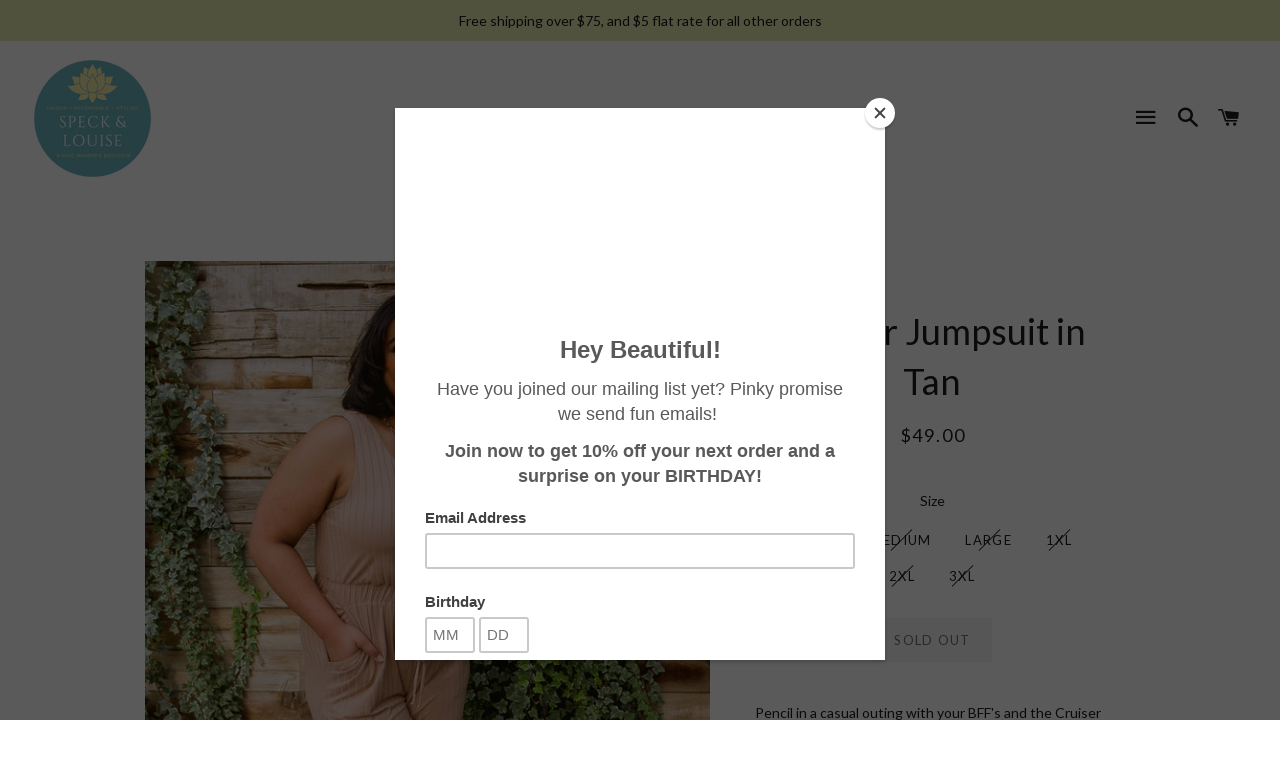

--- FILE ---
content_type: text/html; charset=utf-8
request_url: https://speckandlouise.11thave.com/products/cruiser-jumpsuit-in-tan
body_size: 19428
content:
<!doctype html>
<!--[if lt IE 7]><html class="no-js lt-ie9 lt-ie8 lt-ie7" lang="en"> <![endif]-->
<!--[if IE 7]><html class="no-js lt-ie9 lt-ie8" lang="en"> <![endif]-->
<!--[if IE 8]><html class="no-js lt-ie9" lang="en"> <![endif]-->
<!--[if IE 9 ]><html class="ie9 no-js"> <![endif]-->
<!--[if (gt IE 9)|!(IE)]><!--> <html class="no-js"> <!--<![endif]-->
<head>

  <!-- Basic page needs ================================================== -->
  <meta charset="utf-8">
  <meta http-equiv="X-UA-Compatible" content="IE=edge,chrome=1">

  
    <link rel="shortcut icon" href="//speckandlouise.11thave.com/cdn/shop/files/Speck_Louise_1500_x_1500_px_1_32x32.png?v=1667846274" type="image/png" />
  

  <!-- Title and description ================================================== -->
  <title>
  Cruiser Jumpsuit in Tan &ndash; Speck + Louise
  </title>

  
  <meta name="description" content="Pencil in a casual outing with your BFF&#39;s and the Cruiser Jumpsuit. Whether you&#39;re headed to brunch or the movies this jumpsuit is the perfect companion! Style this as is, or layer it up, and add a hat and bag for a complete head to toe look! Ribbed + Drawstring waist Lined + Side seam pockets Self: 90% Polyester, 10% ">
  

  <!-- Helpers ================================================== -->
  <!-- /snippets/social-meta-tags.liquid -->


  <meta property="og:type" content="product">
  <meta property="og:title" content="Cruiser Jumpsuit in Tan">
  <meta property="og:url" content="https://speckandlouise.11thave.com/products/cruiser-jumpsuit-in-tan">
  <meta property="og:description" content="Pencil in a casual outing with your BFF&#39;s and the Cruiser Jumpsuit. Whether you&#39;re headed to brunch or the movies this jumpsuit is the perfect companion! Style this as is, or layer it up, and add a hat and bag for a complete head to toe look!

Ribbed + Drawstring waist
Lined + Side seam pockets
Self: 90% Polyester, 10% Spandex
Lining: 100% Polyester
Wash cold, hang dry
True to size, room through body

*Measurements listed below are of the actual clothing item* S: Chest 32&quot; Waist 26&quot;-30&quot; Hips 18&quot; Shoulder to Crotch 27&quot; Inseam 28&quot;M: Chest 36&quot; Waist 28&quot;-32&quot; Hips 19&quot; Shoulder to Crotch 29&quot; Inseam 28&quot;L: Chest 38&quot; Waist 30&quot;-34&quot; Hips 20&quot; Shoulder to Crotch 31&quot; Inseam 28&quot;1XL: Chest 42&quot; Waist 36&quot;-40&quot; Hips 22&quot; Shoulder To Crotch 34&quot; Inseam 28&quot;2XL: Chest 44&quot; Waist 38&quot;-44&quot; Hips 23&quot; Shoulder To Crotch 35&quot; Inseam 28&quot;3XL: Chest 46&quot; Waist 40&quot;-46&quot; Hips 24&quot; Shoulder To Crotch 36&quot; Inseam 28&quot;Model Casey is wearing a size SModel Amelia is wearing a size 1XLSuggested pairings: - The &quot;Ella Fae Slides&quot;- The &quot;Willa Crossbody Bag In Tan&quot;- The &quot;Antique Coin Chain Necklace&quot;- The &quot;Antique Coin Chain Bracelet&quot;- The &quot;Geo Beaded Hoop Earrings In Tan&quot;Keywords: Jumpsuit, Tan, Ribbed, Onesie">
  
    <meta property="og:image" content="http://speckandlouise.11thave.com/cdn/shop/products/CruiserJumpsuitinTan9_grande.jpg?v=1645721081">
    <meta property="og:image:secure_url" content="https://speckandlouise.11thave.com/cdn/shop/products/CruiserJumpsuitinTan9_grande.jpg?v=1645721081">
  
    <meta property="og:image" content="http://speckandlouise.11thave.com/cdn/shop/products/CruiserJumpsuitinTan1_grande.jpg?v=1645721081">
    <meta property="og:image:secure_url" content="https://speckandlouise.11thave.com/cdn/shop/products/CruiserJumpsuitinTan1_grande.jpg?v=1645721081">
  
    <meta property="og:image" content="http://speckandlouise.11thave.com/cdn/shop/products/CruiserJumpsuitinTan7_grande.jpg?v=1645721081">
    <meta property="og:image:secure_url" content="https://speckandlouise.11thave.com/cdn/shop/products/CruiserJumpsuitinTan7_grande.jpg?v=1645721081">
  
  <meta property="og:price:amount" content="49.00">
  <meta property="og:price:currency" content="USD">

<meta property="og:site_name" content="Speck + Louise">


<meta name="twitter:card" content="summary_large_image">


  <meta name="twitter:title" content="Cruiser Jumpsuit in Tan">
  <meta name="twitter:description" content="Pencil in a casual outing with your BFF&#39;s and the Cruiser Jumpsuit. Whether you&#39;re headed to brunch or the movies this jumpsuit is the perfect companion! Style this as is, or layer it up, and add a ha">


  <link rel="canonical" href="https://speckandlouise.11thave.com/products/cruiser-jumpsuit-in-tan">
  <meta name="viewport" content="width=device-width,initial-scale=1,shrink-to-fit=no">
  <meta name="theme-color" content="#6cb3bb">

  <!-- CSS ================================================== -->
  <link href="//speckandlouise.11thave.com/cdn/shop/t/4/assets/timber.scss.css?v=159578685516733720271667847825" rel="stylesheet" type="text/css" media="all" />
  <link href="//speckandlouise.11thave.com/cdn/shop/t/4/assets/theme.scss.css?v=181055220838607649891667847825" rel="stylesheet" type="text/css" media="all" />
  
  
  
  <link href="//fonts.googleapis.com/css?family=Lato:400" rel="stylesheet" type="text/css" media="all" />


  


  



  <!-- Sections ================================================== -->
  <script>
    window.theme = window.theme || {};
    theme.strings = {
      zoomClose: "Close (Esc)",
      zoomPrev: "Previous (Left arrow key)",
      zoomNext: "Next (Right arrow key)",
      moneyFormat: "${{amount}}"
    };
    theme.settings = {
      cartType: "drawer",
      gridType: "collage"
    };
  </script>

  <!--[if (gt IE 9)|!(IE)]><!--><script src="//speckandlouise.11thave.com/cdn/shop/t/4/assets/lazysizes.min.js?v=37531750901115495291511443303" async="async"></script><!--<![endif]-->
  <!--[if lte IE 9]><script src="//speckandlouise.11thave.com/cdn/shop/t/4/assets/lazysizes.min.js?v=37531750901115495291511443303"></script><![endif]-->

  <!--[if (gt IE 9)|!(IE)]><!--><script src="//speckandlouise.11thave.com/cdn/shop/t/4/assets/theme.js?v=15829968260368465311667847647" defer="defer"></script><!--<![endif]-->
  <!--[if lte IE 9]><script src="//speckandlouise.11thave.com/cdn/shop/t/4/assets/theme.js?v=15829968260368465311667847647"></script><![endif]-->

  <!-- Header hook for plugins ================================================== -->
  <script>window.performance && window.performance.mark && window.performance.mark('shopify.content_for_header.start');</script><meta id="shopify-digital-wallet" name="shopify-digital-wallet" content="/25352052/digital_wallets/dialog">
<meta name="shopify-checkout-api-token" content="d84460eb73d15b83c65fbc53af25c3f7">
<meta id="in-context-paypal-metadata" data-shop-id="25352052" data-venmo-supported="true" data-environment="production" data-locale="en_US" data-paypal-v4="true" data-currency="USD">
<link rel="alternate" type="application/json+oembed" href="https://speckandlouise.11thave.com/products/cruiser-jumpsuit-in-tan.oembed">
<script async="async" src="/checkouts/internal/preloads.js?locale=en-US"></script>
<link rel="preconnect" href="https://shop.app" crossorigin="anonymous">
<script async="async" src="https://shop.app/checkouts/internal/preloads.js?locale=en-US&shop_id=25352052" crossorigin="anonymous"></script>
<script id="apple-pay-shop-capabilities" type="application/json">{"shopId":25352052,"countryCode":"US","currencyCode":"USD","merchantCapabilities":["supports3DS"],"merchantId":"gid:\/\/shopify\/Shop\/25352052","merchantName":"Speck + Louise","requiredBillingContactFields":["postalAddress","email"],"requiredShippingContactFields":["postalAddress","email"],"shippingType":"shipping","supportedNetworks":["visa","masterCard","amex","discover","elo","jcb"],"total":{"type":"pending","label":"Speck + Louise","amount":"1.00"},"shopifyPaymentsEnabled":true,"supportsSubscriptions":true}</script>
<script id="shopify-features" type="application/json">{"accessToken":"d84460eb73d15b83c65fbc53af25c3f7","betas":["rich-media-storefront-analytics"],"domain":"speckandlouise.11thave.com","predictiveSearch":true,"shopId":25352052,"locale":"en"}</script>
<script>var Shopify = Shopify || {};
Shopify.shop = "ea-ebellipanni.myshopify.com";
Shopify.locale = "en";
Shopify.currency = {"active":"USD","rate":"1.0"};
Shopify.country = "US";
Shopify.theme = {"name":"ea-rep-master-theme-11-27-2017","id":7979368479,"schema_name":"Brooklyn","schema_version":"2.4.0","theme_store_id":null,"role":"main"};
Shopify.theme.handle = "null";
Shopify.theme.style = {"id":null,"handle":null};
Shopify.cdnHost = "speckandlouise.11thave.com/cdn";
Shopify.routes = Shopify.routes || {};
Shopify.routes.root = "/";</script>
<script type="module">!function(o){(o.Shopify=o.Shopify||{}).modules=!0}(window);</script>
<script>!function(o){function n(){var o=[];function n(){o.push(Array.prototype.slice.apply(arguments))}return n.q=o,n}var t=o.Shopify=o.Shopify||{};t.loadFeatures=n(),t.autoloadFeatures=n()}(window);</script>
<script>
  window.ShopifyPay = window.ShopifyPay || {};
  window.ShopifyPay.apiHost = "shop.app\/pay";
  window.ShopifyPay.redirectState = null;
</script>
<script id="shop-js-analytics" type="application/json">{"pageType":"product"}</script>
<script defer="defer" async type="module" src="//speckandlouise.11thave.com/cdn/shopifycloud/shop-js/modules/v2/client.init-shop-cart-sync_DGjqyID6.en.esm.js"></script>
<script defer="defer" async type="module" src="//speckandlouise.11thave.com/cdn/shopifycloud/shop-js/modules/v2/chunk.common_CM5e3XYf.esm.js"></script>
<script type="module">
  await import("//speckandlouise.11thave.com/cdn/shopifycloud/shop-js/modules/v2/client.init-shop-cart-sync_DGjqyID6.en.esm.js");
await import("//speckandlouise.11thave.com/cdn/shopifycloud/shop-js/modules/v2/chunk.common_CM5e3XYf.esm.js");

  window.Shopify.SignInWithShop?.initShopCartSync?.({"fedCMEnabled":true,"windoidEnabled":true});

</script>
<script>
  window.Shopify = window.Shopify || {};
  if (!window.Shopify.featureAssets) window.Shopify.featureAssets = {};
  window.Shopify.featureAssets['shop-js'] = {"shop-cart-sync":["modules/v2/client.shop-cart-sync_DS_n0f7A.en.esm.js","modules/v2/chunk.common_CM5e3XYf.esm.js"],"shop-button":["modules/v2/client.shop-button_CNT-NO5k.en.esm.js","modules/v2/chunk.common_CM5e3XYf.esm.js"],"init-fed-cm":["modules/v2/client.init-fed-cm_iCBVkvTB.en.esm.js","modules/v2/chunk.common_CM5e3XYf.esm.js"],"shop-cash-offers":["modules/v2/client.shop-cash-offers_Bicqpat5.en.esm.js","modules/v2/chunk.common_CM5e3XYf.esm.js","modules/v2/chunk.modal_Dl937Oy4.esm.js"],"avatar":["modules/v2/client.avatar_BTnouDA3.en.esm.js"],"init-windoid":["modules/v2/client.init-windoid_BqfVjynn.en.esm.js","modules/v2/chunk.common_CM5e3XYf.esm.js"],"init-shop-email-lookup-coordinator":["modules/v2/client.init-shop-email-lookup-coordinator_CrkkCzDo.en.esm.js","modules/v2/chunk.common_CM5e3XYf.esm.js"],"shop-toast-manager":["modules/v2/client.shop-toast-manager_HMMtSVHE.en.esm.js","modules/v2/chunk.common_CM5e3XYf.esm.js"],"pay-button":["modules/v2/client.pay-button_B57g7222.en.esm.js","modules/v2/chunk.common_CM5e3XYf.esm.js"],"shop-login-button":["modules/v2/client.shop-login-button_CZKuy_To.en.esm.js","modules/v2/chunk.common_CM5e3XYf.esm.js","modules/v2/chunk.modal_Dl937Oy4.esm.js"],"init-shop-cart-sync":["modules/v2/client.init-shop-cart-sync_DGjqyID6.en.esm.js","modules/v2/chunk.common_CM5e3XYf.esm.js"],"init-customer-accounts":["modules/v2/client.init-customer-accounts_CxJ7KIEv.en.esm.js","modules/v2/client.shop-login-button_CZKuy_To.en.esm.js","modules/v2/chunk.common_CM5e3XYf.esm.js","modules/v2/chunk.modal_Dl937Oy4.esm.js"],"init-shop-for-new-customer-accounts":["modules/v2/client.init-shop-for-new-customer-accounts_BDK66bKM.en.esm.js","modules/v2/client.shop-login-button_CZKuy_To.en.esm.js","modules/v2/chunk.common_CM5e3XYf.esm.js","modules/v2/chunk.modal_Dl937Oy4.esm.js"],"lead-capture":["modules/v2/client.lead-capture_QF_QcTqn.en.esm.js","modules/v2/chunk.common_CM5e3XYf.esm.js","modules/v2/chunk.modal_Dl937Oy4.esm.js"],"shop-follow-button":["modules/v2/client.shop-follow-button_Cgw6zD7w.en.esm.js","modules/v2/chunk.common_CM5e3XYf.esm.js","modules/v2/chunk.modal_Dl937Oy4.esm.js"],"checkout-modal":["modules/v2/client.checkout-modal_r-P2WYUC.en.esm.js","modules/v2/chunk.common_CM5e3XYf.esm.js","modules/v2/chunk.modal_Dl937Oy4.esm.js"],"init-customer-accounts-sign-up":["modules/v2/client.init-customer-accounts-sign-up_fcc8iru1.en.esm.js","modules/v2/client.shop-login-button_CZKuy_To.en.esm.js","modules/v2/chunk.common_CM5e3XYf.esm.js","modules/v2/chunk.modal_Dl937Oy4.esm.js"],"shop-login":["modules/v2/client.shop-login_CJN-CB3q.en.esm.js","modules/v2/chunk.common_CM5e3XYf.esm.js","modules/v2/chunk.modal_Dl937Oy4.esm.js"],"payment-terms":["modules/v2/client.payment-terms_C8iL647G.en.esm.js","modules/v2/chunk.common_CM5e3XYf.esm.js","modules/v2/chunk.modal_Dl937Oy4.esm.js"]};
</script>
<script>(function() {
  var isLoaded = false;
  function asyncLoad() {
    if (isLoaded) return;
    isLoaded = true;
    var urls = ["https:\/\/chimpstatic.com\/mcjs-connected\/js\/users\/37c462d13ea3cc08185f49b43\/1132ea1984e4ca7214cd975a7.js?shop=ea-ebellipanni.myshopify.com"];
    for (var i = 0; i < urls.length; i++) {
      var s = document.createElement('script');
      s.type = 'text/javascript';
      s.async = true;
      s.src = urls[i];
      var x = document.getElementsByTagName('script')[0];
      x.parentNode.insertBefore(s, x);
    }
  };
  if(window.attachEvent) {
    window.attachEvent('onload', asyncLoad);
  } else {
    window.addEventListener('load', asyncLoad, false);
  }
})();</script>
<script id="__st">var __st={"a":25352052,"offset":-25200,"reqid":"b03dd768-0227-4755-a25a-19972e1bf269-1765969890","pageurl":"speckandlouise.11thave.com\/products\/cruiser-jumpsuit-in-tan","u":"fac53d26c42e","p":"product","rtyp":"product","rid":7170941157557};</script>
<script>window.ShopifyPaypalV4VisibilityTracking = true;</script>
<script id="captcha-bootstrap">!function(){'use strict';const t='contact',e='account',n='new_comment',o=[[t,t],['blogs',n],['comments',n],[t,'customer']],c=[[e,'customer_login'],[e,'guest_login'],[e,'recover_customer_password'],[e,'create_customer']],r=t=>t.map((([t,e])=>`form[action*='/${t}']:not([data-nocaptcha='true']) input[name='form_type'][value='${e}']`)).join(','),a=t=>()=>t?[...document.querySelectorAll(t)].map((t=>t.form)):[];function s(){const t=[...o],e=r(t);return a(e)}const i='password',u='form_key',d=['recaptcha-v3-token','g-recaptcha-response','h-captcha-response',i],f=()=>{try{return window.sessionStorage}catch{return}},m='__shopify_v',_=t=>t.elements[u];function p(t,e,n=!1){try{const o=window.sessionStorage,c=JSON.parse(o.getItem(e)),{data:r}=function(t){const{data:e,action:n}=t;return t[m]||n?{data:e,action:n}:{data:t,action:n}}(c);for(const[e,n]of Object.entries(r))t.elements[e]&&(t.elements[e].value=n);n&&o.removeItem(e)}catch(o){console.error('form repopulation failed',{error:o})}}const l='form_type',E='cptcha';function T(t){t.dataset[E]=!0}const w=window,h=w.document,L='Shopify',v='ce_forms',y='captcha';let A=!1;((t,e)=>{const n=(g='f06e6c50-85a8-45c8-87d0-21a2b65856fe',I='https://cdn.shopify.com/shopifycloud/storefront-forms-hcaptcha/ce_storefront_forms_captcha_hcaptcha.v1.5.2.iife.js',D={infoText:'Protected by hCaptcha',privacyText:'Privacy',termsText:'Terms'},(t,e,n)=>{const o=w[L][v],c=o.bindForm;if(c)return c(t,g,e,D).then(n);var r;o.q.push([[t,g,e,D],n]),r=I,A||(h.body.append(Object.assign(h.createElement('script'),{id:'captcha-provider',async:!0,src:r})),A=!0)});var g,I,D;w[L]=w[L]||{},w[L][v]=w[L][v]||{},w[L][v].q=[],w[L][y]=w[L][y]||{},w[L][y].protect=function(t,e){n(t,void 0,e),T(t)},Object.freeze(w[L][y]),function(t,e,n,w,h,L){const[v,y,A,g]=function(t,e,n){const i=e?o:[],u=t?c:[],d=[...i,...u],f=r(d),m=r(i),_=r(d.filter((([t,e])=>n.includes(e))));return[a(f),a(m),a(_),s()]}(w,h,L),I=t=>{const e=t.target;return e instanceof HTMLFormElement?e:e&&e.form},D=t=>v().includes(t);t.addEventListener('submit',(t=>{const e=I(t);if(!e)return;const n=D(e)&&!e.dataset.hcaptchaBound&&!e.dataset.recaptchaBound,o=_(e),c=g().includes(e)&&(!o||!o.value);(n||c)&&t.preventDefault(),c&&!n&&(function(t){try{if(!f())return;!function(t){const e=f();if(!e)return;const n=_(t);if(!n)return;const o=n.value;o&&e.removeItem(o)}(t);const e=Array.from(Array(32),(()=>Math.random().toString(36)[2])).join('');!function(t,e){_(t)||t.append(Object.assign(document.createElement('input'),{type:'hidden',name:u})),t.elements[u].value=e}(t,e),function(t,e){const n=f();if(!n)return;const o=[...t.querySelectorAll(`input[type='${i}']`)].map((({name:t})=>t)),c=[...d,...o],r={};for(const[a,s]of new FormData(t).entries())c.includes(a)||(r[a]=s);n.setItem(e,JSON.stringify({[m]:1,action:t.action,data:r}))}(t,e)}catch(e){console.error('failed to persist form',e)}}(e),e.submit())}));const S=(t,e)=>{t&&!t.dataset[E]&&(n(t,e.some((e=>e===t))),T(t))};for(const o of['focusin','change'])t.addEventListener(o,(t=>{const e=I(t);D(e)&&S(e,y())}));const B=e.get('form_key'),M=e.get(l),P=B&&M;t.addEventListener('DOMContentLoaded',(()=>{const t=y();if(P)for(const e of t)e.elements[l].value===M&&p(e,B);[...new Set([...A(),...v().filter((t=>'true'===t.dataset.shopifyCaptcha))])].forEach((e=>S(e,t)))}))}(h,new URLSearchParams(w.location.search),n,t,e,['guest_login'])})(!0,!0)}();</script>
<script integrity="sha256-52AcMU7V7pcBOXWImdc/TAGTFKeNjmkeM1Pvks/DTgc=" data-source-attribution="shopify.loadfeatures" defer="defer" src="//speckandlouise.11thave.com/cdn/shopifycloud/storefront/assets/storefront/load_feature-81c60534.js" crossorigin="anonymous"></script>
<script crossorigin="anonymous" defer="defer" src="//speckandlouise.11thave.com/cdn/shopifycloud/storefront/assets/shopify_pay/storefront-65b4c6d7.js?v=20250812"></script>
<script data-source-attribution="shopify.dynamic_checkout.dynamic.init">var Shopify=Shopify||{};Shopify.PaymentButton=Shopify.PaymentButton||{isStorefrontPortableWallets:!0,init:function(){window.Shopify.PaymentButton.init=function(){};var t=document.createElement("script");t.src="https://speckandlouise.11thave.com/cdn/shopifycloud/portable-wallets/latest/portable-wallets.en.js",t.type="module",document.head.appendChild(t)}};
</script>
<script data-source-attribution="shopify.dynamic_checkout.buyer_consent">
  function portableWalletsHideBuyerConsent(e){var t=document.getElementById("shopify-buyer-consent"),n=document.getElementById("shopify-subscription-policy-button");t&&n&&(t.classList.add("hidden"),t.setAttribute("aria-hidden","true"),n.removeEventListener("click",e))}function portableWalletsShowBuyerConsent(e){var t=document.getElementById("shopify-buyer-consent"),n=document.getElementById("shopify-subscription-policy-button");t&&n&&(t.classList.remove("hidden"),t.removeAttribute("aria-hidden"),n.addEventListener("click",e))}window.Shopify?.PaymentButton&&(window.Shopify.PaymentButton.hideBuyerConsent=portableWalletsHideBuyerConsent,window.Shopify.PaymentButton.showBuyerConsent=portableWalletsShowBuyerConsent);
</script>
<script data-source-attribution="shopify.dynamic_checkout.cart.bootstrap">document.addEventListener("DOMContentLoaded",(function(){function t(){return document.querySelector("shopify-accelerated-checkout-cart, shopify-accelerated-checkout")}if(t())Shopify.PaymentButton.init();else{new MutationObserver((function(e,n){t()&&(Shopify.PaymentButton.init(),n.disconnect())})).observe(document.body,{childList:!0,subtree:!0})}}));
</script>
<link id="shopify-accelerated-checkout-styles" rel="stylesheet" media="screen" href="https://speckandlouise.11thave.com/cdn/shopifycloud/portable-wallets/latest/accelerated-checkout-backwards-compat.css" crossorigin="anonymous">
<style id="shopify-accelerated-checkout-cart">
        #shopify-buyer-consent {
  margin-top: 1em;
  display: inline-block;
  width: 100%;
}

#shopify-buyer-consent.hidden {
  display: none;
}

#shopify-subscription-policy-button {
  background: none;
  border: none;
  padding: 0;
  text-decoration: underline;
  font-size: inherit;
  cursor: pointer;
}

#shopify-subscription-policy-button::before {
  box-shadow: none;
}

      </style>

<script>window.performance && window.performance.mark && window.performance.mark('shopify.content_for_header.end');</script>
  <!-- /snippets/oldIE-js.liquid -->


<!--[if lt IE 9]>
<script src="//cdnjs.cloudflare.com/ajax/libs/html5shiv/3.7.2/html5shiv.min.js" type="text/javascript"></script>
<script src="//speckandlouise.11thave.com/cdn/shop/t/4/assets/respond.min.js?v=52248677837542619231511443304" type="text/javascript"></script>
<link href="//speckandlouise.11thave.com/cdn/shop/t/4/assets/respond-proxy.html" id="respond-proxy" rel="respond-proxy" />
<link href="//speckandlouise.11thave.com/search?q=0e27b23d62995f9d6641758d0dbf2d2f" id="respond-redirect" rel="respond-redirect" />
<script src="//speckandlouise.11thave.com/search?q=0e27b23d62995f9d6641758d0dbf2d2f" type="text/javascript"></script>
<![endif]-->


<!--[if (lte IE 9) ]><script src="//speckandlouise.11thave.com/cdn/shop/t/4/assets/match-media.min.js?v=159635276924582161481511443303" type="text/javascript"></script><![endif]-->


  <script src="//ajax.googleapis.com/ajax/libs/jquery/2.2.3/jquery.min.js" type="text/javascript"></script>
  <script src="//speckandlouise.11thave.com/cdn/shop/t/4/assets/modernizr.min.js?v=21391054748206432451511443303" type="text/javascript"></script>

  
  

<link href="https://monorail-edge.shopifysvc.com" rel="dns-prefetch">
<script>(function(){if ("sendBeacon" in navigator && "performance" in window) {try {var session_token_from_headers = performance.getEntriesByType('navigation')[0].serverTiming.find(x => x.name == '_s').description;} catch {var session_token_from_headers = undefined;}var session_cookie_matches = document.cookie.match(/_shopify_s=([^;]*)/);var session_token_from_cookie = session_cookie_matches && session_cookie_matches.length === 2 ? session_cookie_matches[1] : "";var session_token = session_token_from_headers || session_token_from_cookie || "";function handle_abandonment_event(e) {var entries = performance.getEntries().filter(function(entry) {return /monorail-edge.shopifysvc.com/.test(entry.name);});if (!window.abandonment_tracked && entries.length === 0) {window.abandonment_tracked = true;var currentMs = Date.now();var navigation_start = performance.timing.navigationStart;var payload = {shop_id: 25352052,url: window.location.href,navigation_start,duration: currentMs - navigation_start,session_token,page_type: "product"};window.navigator.sendBeacon("https://monorail-edge.shopifysvc.com/v1/produce", JSON.stringify({schema_id: "online_store_buyer_site_abandonment/1.1",payload: payload,metadata: {event_created_at_ms: currentMs,event_sent_at_ms: currentMs}}));}}window.addEventListener('pagehide', handle_abandonment_event);}}());</script>
<script id="web-pixels-manager-setup">(function e(e,d,r,n,o){if(void 0===o&&(o={}),!Boolean(null===(a=null===(i=window.Shopify)||void 0===i?void 0:i.analytics)||void 0===a?void 0:a.replayQueue)){var i,a;window.Shopify=window.Shopify||{};var t=window.Shopify;t.analytics=t.analytics||{};var s=t.analytics;s.replayQueue=[],s.publish=function(e,d,r){return s.replayQueue.push([e,d,r]),!0};try{self.performance.mark("wpm:start")}catch(e){}var l=function(){var e={modern:/Edge?\/(1{2}[4-9]|1[2-9]\d|[2-9]\d{2}|\d{4,})\.\d+(\.\d+|)|Firefox\/(1{2}[4-9]|1[2-9]\d|[2-9]\d{2}|\d{4,})\.\d+(\.\d+|)|Chrom(ium|e)\/(9{2}|\d{3,})\.\d+(\.\d+|)|(Maci|X1{2}).+ Version\/(15\.\d+|(1[6-9]|[2-9]\d|\d{3,})\.\d+)([,.]\d+|)( \(\w+\)|)( Mobile\/\w+|) Safari\/|Chrome.+OPR\/(9{2}|\d{3,})\.\d+\.\d+|(CPU[ +]OS|iPhone[ +]OS|CPU[ +]iPhone|CPU IPhone OS|CPU iPad OS)[ +]+(15[._]\d+|(1[6-9]|[2-9]\d|\d{3,})[._]\d+)([._]\d+|)|Android:?[ /-](13[3-9]|1[4-9]\d|[2-9]\d{2}|\d{4,})(\.\d+|)(\.\d+|)|Android.+Firefox\/(13[5-9]|1[4-9]\d|[2-9]\d{2}|\d{4,})\.\d+(\.\d+|)|Android.+Chrom(ium|e)\/(13[3-9]|1[4-9]\d|[2-9]\d{2}|\d{4,})\.\d+(\.\d+|)|SamsungBrowser\/([2-9]\d|\d{3,})\.\d+/,legacy:/Edge?\/(1[6-9]|[2-9]\d|\d{3,})\.\d+(\.\d+|)|Firefox\/(5[4-9]|[6-9]\d|\d{3,})\.\d+(\.\d+|)|Chrom(ium|e)\/(5[1-9]|[6-9]\d|\d{3,})\.\d+(\.\d+|)([\d.]+$|.*Safari\/(?![\d.]+ Edge\/[\d.]+$))|(Maci|X1{2}).+ Version\/(10\.\d+|(1[1-9]|[2-9]\d|\d{3,})\.\d+)([,.]\d+|)( \(\w+\)|)( Mobile\/\w+|) Safari\/|Chrome.+OPR\/(3[89]|[4-9]\d|\d{3,})\.\d+\.\d+|(CPU[ +]OS|iPhone[ +]OS|CPU[ +]iPhone|CPU IPhone OS|CPU iPad OS)[ +]+(10[._]\d+|(1[1-9]|[2-9]\d|\d{3,})[._]\d+)([._]\d+|)|Android:?[ /-](13[3-9]|1[4-9]\d|[2-9]\d{2}|\d{4,})(\.\d+|)(\.\d+|)|Mobile Safari.+OPR\/([89]\d|\d{3,})\.\d+\.\d+|Android.+Firefox\/(13[5-9]|1[4-9]\d|[2-9]\d{2}|\d{4,})\.\d+(\.\d+|)|Android.+Chrom(ium|e)\/(13[3-9]|1[4-9]\d|[2-9]\d{2}|\d{4,})\.\d+(\.\d+|)|Android.+(UC? ?Browser|UCWEB|U3)[ /]?(15\.([5-9]|\d{2,})|(1[6-9]|[2-9]\d|\d{3,})\.\d+)\.\d+|SamsungBrowser\/(5\.\d+|([6-9]|\d{2,})\.\d+)|Android.+MQ{2}Browser\/(14(\.(9|\d{2,})|)|(1[5-9]|[2-9]\d|\d{3,})(\.\d+|))(\.\d+|)|K[Aa][Ii]OS\/(3\.\d+|([4-9]|\d{2,})\.\d+)(\.\d+|)/},d=e.modern,r=e.legacy,n=navigator.userAgent;return n.match(d)?"modern":n.match(r)?"legacy":"unknown"}(),u="modern"===l?"modern":"legacy",c=(null!=n?n:{modern:"",legacy:""})[u],f=function(e){return[e.baseUrl,"/wpm","/b",e.hashVersion,"modern"===e.buildTarget?"m":"l",".js"].join("")}({baseUrl:d,hashVersion:r,buildTarget:u}),m=function(e){var d=e.version,r=e.bundleTarget,n=e.surface,o=e.pageUrl,i=e.monorailEndpoint;return{emit:function(e){var a=e.status,t=e.errorMsg,s=(new Date).getTime(),l=JSON.stringify({metadata:{event_sent_at_ms:s},events:[{schema_id:"web_pixels_manager_load/3.1",payload:{version:d,bundle_target:r,page_url:o,status:a,surface:n,error_msg:t},metadata:{event_created_at_ms:s}}]});if(!i)return console&&console.warn&&console.warn("[Web Pixels Manager] No Monorail endpoint provided, skipping logging."),!1;try{return self.navigator.sendBeacon.bind(self.navigator)(i,l)}catch(e){}var u=new XMLHttpRequest;try{return u.open("POST",i,!0),u.setRequestHeader("Content-Type","text/plain"),u.send(l),!0}catch(e){return console&&console.warn&&console.warn("[Web Pixels Manager] Got an unhandled error while logging to Monorail."),!1}}}}({version:r,bundleTarget:l,surface:e.surface,pageUrl:self.location.href,monorailEndpoint:e.monorailEndpoint});try{o.browserTarget=l,function(e){var d=e.src,r=e.async,n=void 0===r||r,o=e.onload,i=e.onerror,a=e.sri,t=e.scriptDataAttributes,s=void 0===t?{}:t,l=document.createElement("script"),u=document.querySelector("head"),c=document.querySelector("body");if(l.async=n,l.src=d,a&&(l.integrity=a,l.crossOrigin="anonymous"),s)for(var f in s)if(Object.prototype.hasOwnProperty.call(s,f))try{l.dataset[f]=s[f]}catch(e){}if(o&&l.addEventListener("load",o),i&&l.addEventListener("error",i),u)u.appendChild(l);else{if(!c)throw new Error("Did not find a head or body element to append the script");c.appendChild(l)}}({src:f,async:!0,onload:function(){if(!function(){var e,d;return Boolean(null===(d=null===(e=window.Shopify)||void 0===e?void 0:e.analytics)||void 0===d?void 0:d.initialized)}()){var d=window.webPixelsManager.init(e)||void 0;if(d){var r=window.Shopify.analytics;r.replayQueue.forEach((function(e){var r=e[0],n=e[1],o=e[2];d.publishCustomEvent(r,n,o)})),r.replayQueue=[],r.publish=d.publishCustomEvent,r.visitor=d.visitor,r.initialized=!0}}},onerror:function(){return m.emit({status:"failed",errorMsg:"".concat(f," has failed to load")})},sri:function(e){var d=/^sha384-[A-Za-z0-9+/=]+$/;return"string"==typeof e&&d.test(e)}(c)?c:"",scriptDataAttributes:o}),m.emit({status:"loading"})}catch(e){m.emit({status:"failed",errorMsg:(null==e?void 0:e.message)||"Unknown error"})}}})({shopId: 25352052,storefrontBaseUrl: "https://speckandlouise.11thave.com",extensionsBaseUrl: "https://extensions.shopifycdn.com/cdn/shopifycloud/web-pixels-manager",monorailEndpoint: "https://monorail-edge.shopifysvc.com/unstable/produce_batch",surface: "storefront-renderer",enabledBetaFlags: ["2dca8a86"],webPixelsConfigList: [{"id":"shopify-app-pixel","configuration":"{}","eventPayloadVersion":"v1","runtimeContext":"STRICT","scriptVersion":"0450","apiClientId":"shopify-pixel","type":"APP","privacyPurposes":["ANALYTICS","MARKETING"]},{"id":"shopify-custom-pixel","eventPayloadVersion":"v1","runtimeContext":"LAX","scriptVersion":"0450","apiClientId":"shopify-pixel","type":"CUSTOM","privacyPurposes":["ANALYTICS","MARKETING"]}],isMerchantRequest: false,initData: {"shop":{"name":"Speck + Louise","paymentSettings":{"currencyCode":"USD"},"myshopifyDomain":"ea-ebellipanni.myshopify.com","countryCode":"US","storefrontUrl":"https:\/\/speckandlouise.11thave.com"},"customer":null,"cart":null,"checkout":null,"productVariants":[{"price":{"amount":49.0,"currencyCode":"USD"},"product":{"title":"Cruiser Jumpsuit in Tan","vendor":"Ave Shops","id":"7170941157557","untranslatedTitle":"Cruiser Jumpsuit in Tan","url":"\/products\/cruiser-jumpsuit-in-tan","type":"Bottoms"},"id":"41642540564661","image":{"src":"\/\/speckandlouise.11thave.com\/cdn\/shop\/products\/CruiserJumpsuitinTan7.jpg?v=1645721081"},"sku":"AS3652-1","title":"Small","untranslatedTitle":"Small"},{"price":{"amount":49.0,"currencyCode":"USD"},"product":{"title":"Cruiser Jumpsuit in Tan","vendor":"Ave Shops","id":"7170941157557","untranslatedTitle":"Cruiser Jumpsuit in Tan","url":"\/products\/cruiser-jumpsuit-in-tan","type":"Bottoms"},"id":"41642540597429","image":{"src":"\/\/speckandlouise.11thave.com\/cdn\/shop\/products\/CruiserJumpsuitinTan7.jpg?v=1645721081"},"sku":"AS3652-2","title":"Medium","untranslatedTitle":"Medium"},{"price":{"amount":49.0,"currencyCode":"USD"},"product":{"title":"Cruiser Jumpsuit in Tan","vendor":"Ave Shops","id":"7170941157557","untranslatedTitle":"Cruiser Jumpsuit in Tan","url":"\/products\/cruiser-jumpsuit-in-tan","type":"Bottoms"},"id":"41642540630197","image":{"src":"\/\/speckandlouise.11thave.com\/cdn\/shop\/products\/CruiserJumpsuitinTan7.jpg?v=1645721081"},"sku":"AS3652-3","title":"Large","untranslatedTitle":"Large"},{"price":{"amount":49.0,"currencyCode":"USD"},"product":{"title":"Cruiser Jumpsuit in Tan","vendor":"Ave Shops","id":"7170941157557","untranslatedTitle":"Cruiser Jumpsuit in Tan","url":"\/products\/cruiser-jumpsuit-in-tan","type":"Bottoms"},"id":"41642540662965","image":{"src":"\/\/speckandlouise.11thave.com\/cdn\/shop\/products\/CruiserJumpsuitinTan7.jpg?v=1645721081"},"sku":"AS3652-4","title":"1XL","untranslatedTitle":"1XL"},{"price":{"amount":49.0,"currencyCode":"USD"},"product":{"title":"Cruiser Jumpsuit in Tan","vendor":"Ave Shops","id":"7170941157557","untranslatedTitle":"Cruiser Jumpsuit in Tan","url":"\/products\/cruiser-jumpsuit-in-tan","type":"Bottoms"},"id":"41642540695733","image":{"src":"\/\/speckandlouise.11thave.com\/cdn\/shop\/products\/CruiserJumpsuitinTan7.jpg?v=1645721081"},"sku":"AS3652-5","title":"2XL","untranslatedTitle":"2XL"},{"price":{"amount":49.0,"currencyCode":"USD"},"product":{"title":"Cruiser Jumpsuit in Tan","vendor":"Ave Shops","id":"7170941157557","untranslatedTitle":"Cruiser Jumpsuit in Tan","url":"\/products\/cruiser-jumpsuit-in-tan","type":"Bottoms"},"id":"41642540728501","image":{"src":"\/\/speckandlouise.11thave.com\/cdn\/shop\/products\/CruiserJumpsuitinTan7.jpg?v=1645721081"},"sku":"AS3652-6","title":"3XL","untranslatedTitle":"3XL"}],"purchasingCompany":null},},"https://speckandlouise.11thave.com/cdn","ae1676cfwd2530674p4253c800m34e853cb",{"modern":"","legacy":""},{"shopId":"25352052","storefrontBaseUrl":"https:\/\/speckandlouise.11thave.com","extensionBaseUrl":"https:\/\/extensions.shopifycdn.com\/cdn\/shopifycloud\/web-pixels-manager","surface":"storefront-renderer","enabledBetaFlags":"[\"2dca8a86\"]","isMerchantRequest":"false","hashVersion":"ae1676cfwd2530674p4253c800m34e853cb","publish":"custom","events":"[[\"page_viewed\",{}],[\"product_viewed\",{\"productVariant\":{\"price\":{\"amount\":49.0,\"currencyCode\":\"USD\"},\"product\":{\"title\":\"Cruiser Jumpsuit in Tan\",\"vendor\":\"Ave Shops\",\"id\":\"7170941157557\",\"untranslatedTitle\":\"Cruiser Jumpsuit in Tan\",\"url\":\"\/products\/cruiser-jumpsuit-in-tan\",\"type\":\"Bottoms\"},\"id\":\"41642540564661\",\"image\":{\"src\":\"\/\/speckandlouise.11thave.com\/cdn\/shop\/products\/CruiserJumpsuitinTan7.jpg?v=1645721081\"},\"sku\":\"AS3652-1\",\"title\":\"Small\",\"untranslatedTitle\":\"Small\"}}]]"});</script><script>
  window.ShopifyAnalytics = window.ShopifyAnalytics || {};
  window.ShopifyAnalytics.meta = window.ShopifyAnalytics.meta || {};
  window.ShopifyAnalytics.meta.currency = 'USD';
  var meta = {"product":{"id":7170941157557,"gid":"gid:\/\/shopify\/Product\/7170941157557","vendor":"Ave Shops","type":"Bottoms","variants":[{"id":41642540564661,"price":4900,"name":"Cruiser Jumpsuit in Tan - Small","public_title":"Small","sku":"AS3652-1"},{"id":41642540597429,"price":4900,"name":"Cruiser Jumpsuit in Tan - Medium","public_title":"Medium","sku":"AS3652-2"},{"id":41642540630197,"price":4900,"name":"Cruiser Jumpsuit in Tan - Large","public_title":"Large","sku":"AS3652-3"},{"id":41642540662965,"price":4900,"name":"Cruiser Jumpsuit in Tan - 1XL","public_title":"1XL","sku":"AS3652-4"},{"id":41642540695733,"price":4900,"name":"Cruiser Jumpsuit in Tan - 2XL","public_title":"2XL","sku":"AS3652-5"},{"id":41642540728501,"price":4900,"name":"Cruiser Jumpsuit in Tan - 3XL","public_title":"3XL","sku":"AS3652-6"}],"remote":false},"page":{"pageType":"product","resourceType":"product","resourceId":7170941157557}};
  for (var attr in meta) {
    window.ShopifyAnalytics.meta[attr] = meta[attr];
  }
</script>
<script class="analytics">
  (function () {
    var customDocumentWrite = function(content) {
      var jquery = null;

      if (window.jQuery) {
        jquery = window.jQuery;
      } else if (window.Checkout && window.Checkout.$) {
        jquery = window.Checkout.$;
      }

      if (jquery) {
        jquery('body').append(content);
      }
    };

    var hasLoggedConversion = function(token) {
      if (token) {
        return document.cookie.indexOf('loggedConversion=' + token) !== -1;
      }
      return false;
    }

    var setCookieIfConversion = function(token) {
      if (token) {
        var twoMonthsFromNow = new Date(Date.now());
        twoMonthsFromNow.setMonth(twoMonthsFromNow.getMonth() + 2);

        document.cookie = 'loggedConversion=' + token + '; expires=' + twoMonthsFromNow;
      }
    }

    var trekkie = window.ShopifyAnalytics.lib = window.trekkie = window.trekkie || [];
    if (trekkie.integrations) {
      return;
    }
    trekkie.methods = [
      'identify',
      'page',
      'ready',
      'track',
      'trackForm',
      'trackLink'
    ];
    trekkie.factory = function(method) {
      return function() {
        var args = Array.prototype.slice.call(arguments);
        args.unshift(method);
        trekkie.push(args);
        return trekkie;
      };
    };
    for (var i = 0; i < trekkie.methods.length; i++) {
      var key = trekkie.methods[i];
      trekkie[key] = trekkie.factory(key);
    }
    trekkie.load = function(config) {
      trekkie.config = config || {};
      trekkie.config.initialDocumentCookie = document.cookie;
      var first = document.getElementsByTagName('script')[0];
      var script = document.createElement('script');
      script.type = 'text/javascript';
      script.onerror = function(e) {
        var scriptFallback = document.createElement('script');
        scriptFallback.type = 'text/javascript';
        scriptFallback.onerror = function(error) {
                var Monorail = {
      produce: function produce(monorailDomain, schemaId, payload) {
        var currentMs = new Date().getTime();
        var event = {
          schema_id: schemaId,
          payload: payload,
          metadata: {
            event_created_at_ms: currentMs,
            event_sent_at_ms: currentMs
          }
        };
        return Monorail.sendRequest("https://" + monorailDomain + "/v1/produce", JSON.stringify(event));
      },
      sendRequest: function sendRequest(endpointUrl, payload) {
        // Try the sendBeacon API
        if (window && window.navigator && typeof window.navigator.sendBeacon === 'function' && typeof window.Blob === 'function' && !Monorail.isIos12()) {
          var blobData = new window.Blob([payload], {
            type: 'text/plain'
          });

          if (window.navigator.sendBeacon(endpointUrl, blobData)) {
            return true;
          } // sendBeacon was not successful

        } // XHR beacon

        var xhr = new XMLHttpRequest();

        try {
          xhr.open('POST', endpointUrl);
          xhr.setRequestHeader('Content-Type', 'text/plain');
          xhr.send(payload);
        } catch (e) {
          console.log(e);
        }

        return false;
      },
      isIos12: function isIos12() {
        return window.navigator.userAgent.lastIndexOf('iPhone; CPU iPhone OS 12_') !== -1 || window.navigator.userAgent.lastIndexOf('iPad; CPU OS 12_') !== -1;
      }
    };
    Monorail.produce('monorail-edge.shopifysvc.com',
      'trekkie_storefront_load_errors/1.1',
      {shop_id: 25352052,
      theme_id: 7979368479,
      app_name: "storefront",
      context_url: window.location.href,
      source_url: "//speckandlouise.11thave.com/cdn/s/trekkie.storefront.23b90327a0b2c94129db92772d2925a9b88e09c5.min.js"});

        };
        scriptFallback.async = true;
        scriptFallback.src = '//speckandlouise.11thave.com/cdn/s/trekkie.storefront.23b90327a0b2c94129db92772d2925a9b88e09c5.min.js';
        first.parentNode.insertBefore(scriptFallback, first);
      };
      script.async = true;
      script.src = '//speckandlouise.11thave.com/cdn/s/trekkie.storefront.23b90327a0b2c94129db92772d2925a9b88e09c5.min.js';
      first.parentNode.insertBefore(script, first);
    };
    trekkie.load(
      {"Trekkie":{"appName":"storefront","development":false,"defaultAttributes":{"shopId":25352052,"isMerchantRequest":null,"themeId":7979368479,"themeCityHash":"12973325052755798124","contentLanguage":"en","currency":"USD","eventMetadataId":"b61f90c8-3247-47d1-9485-9a418bfd86f7"},"isServerSideCookieWritingEnabled":true,"monorailRegion":"shop_domain","enabledBetaFlags":["65f19447"]},"Session Attribution":{},"S2S":{"facebookCapiEnabled":false,"source":"trekkie-storefront-renderer","apiClientId":580111}}
    );

    var loaded = false;
    trekkie.ready(function() {
      if (loaded) return;
      loaded = true;

      window.ShopifyAnalytics.lib = window.trekkie;

      var originalDocumentWrite = document.write;
      document.write = customDocumentWrite;
      try { window.ShopifyAnalytics.merchantGoogleAnalytics.call(this); } catch(error) {};
      document.write = originalDocumentWrite;

      window.ShopifyAnalytics.lib.page(null,{"pageType":"product","resourceType":"product","resourceId":7170941157557,"shopifyEmitted":true});

      var match = window.location.pathname.match(/checkouts\/(.+)\/(thank_you|post_purchase)/)
      var token = match? match[1]: undefined;
      if (!hasLoggedConversion(token)) {
        setCookieIfConversion(token);
        window.ShopifyAnalytics.lib.track("Viewed Product",{"currency":"USD","variantId":41642540564661,"productId":7170941157557,"productGid":"gid:\/\/shopify\/Product\/7170941157557","name":"Cruiser Jumpsuit in Tan - Small","price":"49.00","sku":"AS3652-1","brand":"Ave Shops","variant":"Small","category":"Bottoms","nonInteraction":true,"remote":false},undefined,undefined,{"shopifyEmitted":true});
      window.ShopifyAnalytics.lib.track("monorail:\/\/trekkie_storefront_viewed_product\/1.1",{"currency":"USD","variantId":41642540564661,"productId":7170941157557,"productGid":"gid:\/\/shopify\/Product\/7170941157557","name":"Cruiser Jumpsuit in Tan - Small","price":"49.00","sku":"AS3652-1","brand":"Ave Shops","variant":"Small","category":"Bottoms","nonInteraction":true,"remote":false,"referer":"https:\/\/speckandlouise.11thave.com\/products\/cruiser-jumpsuit-in-tan"});
      }
    });


        var eventsListenerScript = document.createElement('script');
        eventsListenerScript.async = true;
        eventsListenerScript.src = "//speckandlouise.11thave.com/cdn/shopifycloud/storefront/assets/shop_events_listener-3da45d37.js";
        document.getElementsByTagName('head')[0].appendChild(eventsListenerScript);

})();</script>
<script
  defer
  src="https://speckandlouise.11thave.com/cdn/shopifycloud/perf-kit/shopify-perf-kit-2.1.2.min.js"
  data-application="storefront-renderer"
  data-shop-id="25352052"
  data-render-region="gcp-us-central1"
  data-page-type="product"
  data-theme-instance-id="7979368479"
  data-theme-name="Brooklyn"
  data-theme-version="2.4.0"
  data-monorail-region="shop_domain"
  data-resource-timing-sampling-rate="10"
  data-shs="true"
  data-shs-beacon="true"
  data-shs-export-with-fetch="true"
  data-shs-logs-sample-rate="1"
  data-shs-beacon-endpoint="https://speckandlouise.11thave.com/api/collect"
></script>
</head>


<body id="cruiser-jumpsuit-in-tan" class="template-product">

  <div id="NavDrawer" class="drawer drawer--left">
    <div id="shopify-section-drawer-menu" class="shopify-section"><div data-section-id="drawer-menu" data-section-type="drawer-menu-section">
  <div class="drawer__fixed-header">
    <div class="drawer__header">
      <div class="drawer__close drawer__close--left">
        <button type="button" class="icon-fallback-text drawer__close-button js-drawer-close">
          <span class="icon icon-x" aria-hidden="true"></span>
          <span class="fallback-text">Close menu</span>
        </button>
      </div>
    </div>
  </div>
  <div class="drawer__inner">

    
      <!-- /snippets/search-bar.liquid -->





<form action="/search" method="get" class="input-group search-bar search-bar--drawer" role="search">
  
  <input type="search" name="q" value="" placeholder="Search our store" class="input-group-field" aria-label="Search our store">
  <span class="input-group-btn">
    <button type="submit" class="btn--secondary icon-fallback-text">
      <span class="icon icon-search" aria-hidden="true"></span>
      <span class="fallback-text">Search</span>
    </button>
  </span>
</form>

    

    <!-- begin mobile-nav -->
    <ul class="mobile-nav">
      
        
        
        
          <li class="mobile-nav__item">
            <a href="/collections/shoes" class="mobile-nav__link">New Arrivals</a>
          </li>
        
      
        
        
        
          <li class="mobile-nav__item">
            <div class="mobile-nav__has-sublist">
              <a href="/collections/tops" class="mobile-nav__link" id="Label-tops">Tops</a>
              <div class="mobile-nav__toggle">
                <button type="button" class="mobile-nav__toggle-btn icon-fallback-text" data-aria-controls="Linklist-tops">
                  <span class="icon-fallback-text mobile-nav__toggle-open">
                    <span class="icon icon-plus" aria-hidden="true"></span>
                    <span class="fallback-text">Expand submenu</span>
                  </span>
                  <span class="icon-fallback-text mobile-nav__toggle-close">
                    <span class="icon icon-minus" aria-hidden="true"></span>
                    <span class="fallback-text">Collapse submenu</span>
                  </span>
                </button>
              </div>
            </div>
            <ul class="mobile-nav__sublist" id="Linklist-tops" aria-labelledby="Label-tops" role="navigation">
              
                <li class="mobile-nav__item">
                  <a href="/collections/casual-tops" class="mobile-nav__link">Casual Tops</a>
                </li>
              
                <li class="mobile-nav__item">
                  <a href="/collections/sweaters-cardis" class="mobile-nav__link">Sweaters &amp; Cardigans</a>
                </li>
              
                <li class="mobile-nav__item">
                  <a href="/collections/blouses" class="mobile-nav__link">Blouses</a>
                </li>
              
                <li class="mobile-nav__item">
                  <a href="/collections/tanks" class="mobile-nav__link">Tanks</a>
                </li>
              
            </ul>
          </li>
        
      
        
        
        
          <li class="mobile-nav__item">
            <div class="mobile-nav__has-sublist">
              <a href="/collections/bottoms" class="mobile-nav__link" id="Label-bottoms">Bottoms</a>
              <div class="mobile-nav__toggle">
                <button type="button" class="mobile-nav__toggle-btn icon-fallback-text" data-aria-controls="Linklist-bottoms">
                  <span class="icon-fallback-text mobile-nav__toggle-open">
                    <span class="icon icon-plus" aria-hidden="true"></span>
                    <span class="fallback-text">Expand submenu</span>
                  </span>
                  <span class="icon-fallback-text mobile-nav__toggle-close">
                    <span class="icon icon-minus" aria-hidden="true"></span>
                    <span class="fallback-text">Collapse submenu</span>
                  </span>
                </button>
              </div>
            </div>
            <ul class="mobile-nav__sublist" id="Linklist-bottoms" aria-labelledby="Label-bottoms" role="navigation">
              
                <li class="mobile-nav__item">
                  <a href="/collections/jeans" class="mobile-nav__link">Jeans</a>
                </li>
              
                <li class="mobile-nav__item">
                  <a href="/collections/pants" class="mobile-nav__link">Pants</a>
                </li>
              
                <li class="mobile-nav__item">
                  <a href="/collections/jumpsuits-rompers" class="mobile-nav__link">Jumpsuits</a>
                </li>
              
                <li class="mobile-nav__item">
                  <a href="/collections/shorts-skirts" class="mobile-nav__link">Shorts &amp; Skirts</a>
                </li>
              
            </ul>
          </li>
        
      
        
        
        
          <li class="mobile-nav__item">
            <a href="/collections/dresses" class="mobile-nav__link">Dresses</a>
          </li>
        
      
        
        
        
          <li class="mobile-nav__item">
            <a href="/collections/accessories" class="mobile-nav__link">Accessories</a>
          </li>
        
      
        
        
        
          <li class="mobile-nav__item">
            <a href="/collections/jewelries" class="mobile-nav__link">Jewelries</a>
          </li>
        
      
        
        
        
          <li class="mobile-nav__item">
            <a href="/collections/shoes-1" class="mobile-nav__link">Shoes</a>
          </li>
        
      
        
        
        
          <li class="mobile-nav__item">
            <div class="mobile-nav__has-sublist">
              <a href="/collections/for-your-home" class="mobile-nav__link" id="Label-home-gifts">Home & Gifts</a>
              <div class="mobile-nav__toggle">
                <button type="button" class="mobile-nav__toggle-btn icon-fallback-text" data-aria-controls="Linklist-home-gifts">
                  <span class="icon-fallback-text mobile-nav__toggle-open">
                    <span class="icon icon-plus" aria-hidden="true"></span>
                    <span class="fallback-text">Expand submenu</span>
                  </span>
                  <span class="icon-fallback-text mobile-nav__toggle-close">
                    <span class="icon icon-minus" aria-hidden="true"></span>
                    <span class="fallback-text">Collapse submenu</span>
                  </span>
                </button>
              </div>
            </div>
            <ul class="mobile-nav__sublist" id="Linklist-home-gifts" aria-labelledby="Label-home-gifts" role="navigation">
              
                <li class="mobile-nav__item">
                  <a href="/collections/for-your-home" class="mobile-nav__link">For Your Home</a>
                </li>
              
                <li class="mobile-nav__item">
                  <a href="/collections/snacks-treats" class="mobile-nav__link">Snacks &amp; Treats</a>
                </li>
              
                <li class="mobile-nav__item">
                  <a href="/collections/beauty" class="mobile-nav__link">Beauty</a>
                </li>
              
            </ul>
          </li>
        
      
        
        
        
          <li class="mobile-nav__item">
            <a href="/collections/final-few" class="mobile-nav__link">Final Few Sale</a>
          </li>
        
      

      
      <li class="mobile-nav__spacer"></li>

      
      
        
          <li class="mobile-nav__item mobile-nav__item--secondary">
            <a href="/account/login" id="customer_login_link">Log In</a>
          </li>
          <li class="mobile-nav__item mobile-nav__item--secondary">
            <a href="/account/register" id="customer_register_link">Create Account</a>
          </li>
        
      
      
        <li class="mobile-nav__item mobile-nav__item--secondary"><a href="/pages/about-me">About Me</a></li>
      
        <li class="mobile-nav__item mobile-nav__item--secondary"><a href="/pages/size-guide">Size Guide</a></li>
      
        <li class="mobile-nav__item mobile-nav__item--secondary"><a href="/pages/return-policy">Shipping & Returns</a></li>
      
    </ul>
    <!-- //mobile-nav -->
  </div>
</div>


</div>
  </div>
  <div id="CartDrawer" class="drawer drawer--right drawer--has-fixed-footer">
    <div class="drawer__fixed-header">
      <div class="drawer__header">
        <div class="drawer__title">Your cart</div>
        <div class="drawer__close">
          <button type="button" class="icon-fallback-text drawer__close-button js-drawer-close">
            <span class="icon icon-x" aria-hidden="true"></span>
            <span class="fallback-text">Close Cart</span>
          </button>
        </div>
      </div>
    </div>
    <div class="drawer__inner">
      <div id="CartContainer" class="drawer__cart"></div>
    </div>
  </div>

  <div id="PageContainer" class="page-container">

    <div id="shopify-section-header" class="shopify-section"><style>
  .site-header__logo img {
    max-width: 125px;
  }

  @media screen and (max-width: 768px) {
    .site-header__logo img {
      max-width: 100%;
    }
  }
</style>


<div data-section-id="header" data-section-type="header-section" data-template="product">
  <div class="header-wrapper">
    
      
        <style>
          .announcement-bar {
            background-color: #e6e8b0;
          }

          .announcement-bar--link:hover {
            

            
              
              background-color: #dbde8c;
            
          }

          .announcement-bar__message {
            color: #191919;
          }
        </style>

        
          <a href="/pages/return-policy" class="announcement-bar announcement-bar--link">
        

          <p class="announcement-bar__message">Free shipping over $75, and $5 flat rate for all other orders</p>

        
          </a>
        

      
    

    <header class="site-header" role="banner">
      <div class="wrapper">
        <div class="grid--full grid--table">
          <div class="grid__item large--hide one-quarter">
            <div class="site-nav--mobile">
              <button type="button" class="icon-fallback-text site-nav__link js-drawer-open-left" aria-controls="NavDrawer">
                <span class="icon icon-hamburger" aria-hidden="true"></span>
                <span class="fallback-text">Site navigation</span>
              </button>
            </div>
          </div>
          <div class="grid__item large--one-third medium-down--one-half">
            
            
              <div class="h1 site-header__logo large--left" itemscope itemtype="http://schema.org/Organization">
            
              
                
                <a href="/" itemprop="url" class="site-header__logo-link">
                  
                   <img src="//speckandlouise.11thave.com/cdn/shop/files/Speck_Louise_1500_x_1500_px_1_125x.png?v=1667846274"
                   srcset="//speckandlouise.11thave.com/cdn/shop/files/Speck_Louise_1500_x_1500_px_1_125x.png?v=1667846274 1x, //speckandlouise.11thave.com/cdn/shop/files/Speck_Louise_1500_x_1500_px_1_125x@2x.png?v=1667846274 2x"
                   alt="Speck + Louise"
                   itemprop="logo">
                </a>
                
              
            
              </div>
            
          </div>
          <div class="grid__item large--two-thirds large--text-right medium-down--hide">
            
            <!-- begin site-nav -->
            <ul class="site-nav" id="AccessibleNav">
              

              <li class="site-nav__item site-nav--compress__menu">
                <button type="button" class="icon-fallback-text site-nav__link site-nav__link--icon js-drawer-open-left" aria-controls="NavDrawer">
                  <span class="icon icon-hamburger" aria-hidden="true"></span>
                  <span class="fallback-text">Site navigation</span>
                </button>
              </li>
              
                
                
                
                  <li class="site-nav__item site-nav__expanded-item">
                    <a href="/collections/shoes" class="site-nav__link">New Arrivals</a>
                  </li>
                
              
                
                
                
                  <li class="site-nav__item site-nav__expanded-item site-nav--has-dropdown" aria-haspopup="true">
                    <a href="/collections/tops" class="site-nav__link">
                      Tops
                      <span class="icon icon-arrow-down" aria-hidden="true"></span>
                    </a>
                    <ul class="site-nav__dropdown text-left">
                      
                        <li>
                          <a href="/collections/casual-tops" class="site-nav__dropdown-link">Casual Tops</a>
                        </li>
                      
                        <li>
                          <a href="/collections/sweaters-cardis" class="site-nav__dropdown-link">Sweaters &amp; Cardigans</a>
                        </li>
                      
                        <li>
                          <a href="/collections/blouses" class="site-nav__dropdown-link">Blouses</a>
                        </li>
                      
                        <li>
                          <a href="/collections/tanks" class="site-nav__dropdown-link">Tanks</a>
                        </li>
                      
                    </ul>
                  </li>
                
              
                
                
                
                  <li class="site-nav__item site-nav__expanded-item site-nav--has-dropdown" aria-haspopup="true">
                    <a href="/collections/bottoms" class="site-nav__link">
                      Bottoms
                      <span class="icon icon-arrow-down" aria-hidden="true"></span>
                    </a>
                    <ul class="site-nav__dropdown text-left">
                      
                        <li>
                          <a href="/collections/jeans" class="site-nav__dropdown-link">Jeans</a>
                        </li>
                      
                        <li>
                          <a href="/collections/pants" class="site-nav__dropdown-link">Pants</a>
                        </li>
                      
                        <li>
                          <a href="/collections/jumpsuits-rompers" class="site-nav__dropdown-link">Jumpsuits</a>
                        </li>
                      
                        <li>
                          <a href="/collections/shorts-skirts" class="site-nav__dropdown-link">Shorts &amp; Skirts</a>
                        </li>
                      
                    </ul>
                  </li>
                
              
                
                
                
                  <li class="site-nav__item site-nav__expanded-item">
                    <a href="/collections/dresses" class="site-nav__link">Dresses</a>
                  </li>
                
              
                
                
                
                  <li class="site-nav__item site-nav__expanded-item">
                    <a href="/collections/accessories" class="site-nav__link">Accessories</a>
                  </li>
                
              
                
                
                
                  <li class="site-nav__item site-nav__expanded-item">
                    <a href="/collections/jewelries" class="site-nav__link">Jewelries</a>
                  </li>
                
              
                
                
                
                  <li class="site-nav__item site-nav__expanded-item">
                    <a href="/collections/shoes-1" class="site-nav__link">Shoes</a>
                  </li>
                
              
                
                
                
                  <li class="site-nav__item site-nav__expanded-item site-nav--has-dropdown" aria-haspopup="true">
                    <a href="/collections/for-your-home" class="site-nav__link">
                      Home & Gifts
                      <span class="icon icon-arrow-down" aria-hidden="true"></span>
                    </a>
                    <ul class="site-nav__dropdown text-left">
                      
                        <li>
                          <a href="/collections/for-your-home" class="site-nav__dropdown-link">For Your Home</a>
                        </li>
                      
                        <li>
                          <a href="/collections/snacks-treats" class="site-nav__dropdown-link">Snacks &amp; Treats</a>
                        </li>
                      
                        <li>
                          <a href="/collections/beauty" class="site-nav__dropdown-link">Beauty</a>
                        </li>
                      
                    </ul>
                  </li>
                
              
                
                
                
                  <li class="site-nav__item site-nav__expanded-item">
                    <a href="/collections/final-few" class="site-nav__link">Final Few Sale</a>
                  </li>
                
              

              
                <li class="site-nav__item site-nav__expanded-item">
                  <a class="site-nav__link site-nav__link--icon" href="/account">
                    <span class="icon-fallback-text">
                      <span class="icon icon-customer" aria-hidden="true"></span>
                      <span class="fallback-text">
                        
                          Log In
                        
                      </span>
                    </span>
                  </a>
                </li>
              

              
                
                
                <li class="site-nav__item">
                  <a href="/search" class="site-nav__link site-nav__link--icon js-toggle-search-modal" data-mfp-src="#SearchModal">
                    <span class="icon-fallback-text">
                      <span class="icon icon-search" aria-hidden="true"></span>
                      <span class="fallback-text">Search</span>
                    </span>
                  </a>
                </li>
              

              <li class="site-nav__item">
                <a href="/cart" class="site-nav__link site-nav__link--icon cart-link js-drawer-open-right" aria-controls="CartDrawer">
                  <span class="icon-fallback-text">
                    <span class="icon icon-cart" aria-hidden="true"></span>
                    <span class="fallback-text">Cart</span>
                  </span>
                  <span class="cart-link__bubble"></span>
                </a>
              </li>

            </ul>
            <!-- //site-nav -->
          </div>
          <div class="grid__item large--hide one-quarter">
            <div class="site-nav--mobile text-right">
              <a href="/cart" class="site-nav__link cart-link js-drawer-open-right" aria-controls="CartDrawer">
                <span class="icon-fallback-text">
                  <span class="icon icon-cart" aria-hidden="true"></span>
                  <span class="fallback-text">Cart</span>
                </span>
                <span class="cart-link__bubble"></span>
              </a>
            </div>
          </div>
        </div>

      </div>
    </header>
  </div>
</div>


</div>

    

    <main class="main-content" role="main">
      
        <div class="wrapper">
      
        <!-- /templates/product.liquid -->


<div id="shopify-section-product-template" class="shopify-section"><!-- /templates/product.liquid -->
<div itemscope itemtype="http://schema.org/Product" id="ProductSection" data-section-id="product-template" data-section-type="product-template" data-image-zoom-type="true" data-enable-history-state="true">
  <div itemscope itemtype="http://schema.org/Product">

    <meta itemprop="url" content="https://speckandlouise.11thave.com/products/cruiser-jumpsuit-in-tan">
    <meta itemprop="image" content="//speckandlouise.11thave.com/cdn/shop/products/CruiserJumpsuitinTan7_grande.jpg?v=1645721081">

    

    <div class="grid product-single">
      <div class="grid__item large--seven-twelfths medium--seven-twelfths text-center">
        <div class="product-single__photos">
          

          
          
          

          
          <div class="product-single__photo--flex-wrapper">
            <div class="product-single__photo--flex">
              <style>
  

  @media screen and (min-width: 591px) { 
    .product-single__photo-32917395439797 {
      max-width: 566.6666666666666px;
      //max-height: 850px;
    }
    #ProductImageWrapper-32917395439797 {
      max-width: 566.6666666666666px;
    }
   } 

  
    
    @media screen and (max-width: 590px) {
      .product-single__photo-32917395439797 {
        max-width: 393.3333333333333px;
      }
      #ProductImageWrapper-32917395439797 {
        max-width: 393.3333333333333px;
      }
    }
  
</style>

              <div id="ProductImageWrapper-32917395439797" class="product-single__photo--container">
                <div class="product-single__photo-wrapper" style="padding-top:150.00000000000003%;">
                  
                  <img class="product-single__photo lazyload product-single__photo-32917395439797"
                    id="ProductPhotoImg"
                    src="//speckandlouise.11thave.com/cdn/shop/products/CruiserJumpsuitinTan7_300x300.jpg?v=1645721081"
                    data-src="//speckandlouise.11thave.com/cdn/shop/products/CruiserJumpsuitinTan7_{width}x.jpg?v=1645721081"
                    data-widths="[180, 360, 590, 720, 900, 1080, 1296, 1512, 1728, 2048]"
                    data-aspectratio="0.6666666666666666"
                    data-sizes="auto"
                    data-mfp-src="//speckandlouise.11thave.com/cdn/shop/products/CruiserJumpsuitinTan7_1024x1024.jpg?v=1645721081"
                    data-image-id="32917395439797"
                    alt="Cruiser Jumpsuit in Tan">

                  <noscript>
                    <img class="product-single__photo"
                      id="ProductPhotoImg"
                      src="//speckandlouise.11thave.com/cdn/shop/products/CruiserJumpsuitinTan7.jpg?v=1645721081"
                      data-mfp-src="//speckandlouise.11thave.com/cdn/shop/products/CruiserJumpsuitinTan7_1024x1024.jpg?v=1645721081"
                      alt="Cruiser Jumpsuit in Tan" data-image-id="32917395439797">
                  </noscript>
                </div>
              </div>
            </div>
          </div>

          
          
            
          
            

            
            
            

              <div class="product-single__photo--flex-wrapper">
                <div class="product-single__photo--flex">
                  <style>
  

  @media screen and (min-width: 591px) { 
    .product-single__photo-32917395472565 {
      max-width: 559.5364238410596px;
      //max-height: 850px;
    }
    #ProductImageWrapper-32917395472565 {
      max-width: 559.5364238410596px;
    }
   } 

  
    
    @media screen and (max-width: 590px) {
      .product-single__photo-32917395472565 {
        max-width: 388.3841059602649px;
      }
      #ProductImageWrapper-32917395472565 {
        max-width: 388.3841059602649px;
      }
    }
  
</style>

                  <div id="ProductImageWrapper-32917395472565" class="product-single__photo--container">
                    <div class="product-single__photo-wrapper" style="padding-top:151.91146881287727%;">
                      
                      <img class="product-single__photo lazyload product-single__photo-32917395472565"
                        src="//speckandlouise.11thave.com/cdn/shop/products/CruiserJumpsuitinTan1_300x.jpg?v=1645721081"
                        data-src="//speckandlouise.11thave.com/cdn/shop/products/CruiserJumpsuitinTan1_{width}x.jpg?v=1645721081"
                        data-widths="[180, 360, 540, 720, 900, 1080, 1296, 1512, 1728, 2048]"
                        data-aspectratio="0.6582781456953642"
                        data-sizes="auto"
                        data-mfp-src="//speckandlouise.11thave.com/cdn/shop/products/CruiserJumpsuitinTan1_1024x1024.jpg?v=1645721081"
                        data-image-id="32917395472565"
                        alt="Cruiser Jumpsuit in Tan">

                      <noscript>
                        <img class="product-single__photo" src="//speckandlouise.11thave.com/cdn/shop/products/CruiserJumpsuitinTan1.jpg?v=1645721081"
                          data-mfp-src="//speckandlouise.11thave.com/cdn/shop/products/CruiserJumpsuitinTan1_1024x1024.jpg?v=1645721081"
                          alt="Cruiser Jumpsuit in Tan"
                          data-image-id="32917395472565">
                      </noscript>
                    </div>
                  </div>
                </div>
              </div>
            
          
            

            
            
            

              <div class="product-single__photo--flex-wrapper">
                <div class="product-single__photo--flex">
                  <style>
  

  @media screen and (min-width: 591px) { 
    .product-single__photo-32917395538101 {
      max-width: 566.6666666666666px;
      //max-height: 850px;
    }
    #ProductImageWrapper-32917395538101 {
      max-width: 566.6666666666666px;
    }
   } 

  
    
    @media screen and (max-width: 590px) {
      .product-single__photo-32917395538101 {
        max-width: 393.3333333333333px;
      }
      #ProductImageWrapper-32917395538101 {
        max-width: 393.3333333333333px;
      }
    }
  
</style>

                  <div id="ProductImageWrapper-32917395538101" class="product-single__photo--container">
                    <div class="product-single__photo-wrapper" style="padding-top:150.00000000000003%;">
                      
                      <img class="product-single__photo lazyload product-single__photo-32917395538101"
                        src="//speckandlouise.11thave.com/cdn/shop/products/CruiserJumpsuitinTan9_300x.jpg?v=1645721081"
                        data-src="//speckandlouise.11thave.com/cdn/shop/products/CruiserJumpsuitinTan9_{width}x.jpg?v=1645721081"
                        data-widths="[180, 360, 540, 720, 900, 1080, 1296, 1512, 1728, 2048]"
                        data-aspectratio="0.6666666666666666"
                        data-sizes="auto"
                        data-mfp-src="//speckandlouise.11thave.com/cdn/shop/products/CruiserJumpsuitinTan9_1024x1024.jpg?v=1645721081"
                        data-image-id="32917395538101"
                        alt="Cruiser Jumpsuit in Tan">

                      <noscript>
                        <img class="product-single__photo" src="//speckandlouise.11thave.com/cdn/shop/products/CruiserJumpsuitinTan9.jpg?v=1645721081"
                          data-mfp-src="//speckandlouise.11thave.com/cdn/shop/products/CruiserJumpsuitinTan9_1024x1024.jpg?v=1645721081"
                          alt="Cruiser Jumpsuit in Tan"
                          data-image-id="32917395538101">
                      </noscript>
                    </div>
                  </div>
                </div>
              </div>
            
          
            

            
            
            

              <div class="product-single__photo--flex-wrapper">
                <div class="product-single__photo--flex">
                  <style>
  

  @media screen and (min-width: 591px) { 
    .product-single__photo-32917395570869 {
      max-width: 566.505406943654px;
      //max-height: 850px;
    }
    #ProductImageWrapper-32917395570869 {
      max-width: 566.505406943654px;
    }
   } 

  
    
    @media screen and (max-width: 590px) {
      .product-single__photo-32917395570869 {
        max-width: 393.2214001138304px;
      }
      #ProductImageWrapper-32917395570869 {
        max-width: 393.2214001138304px;
      }
    }
  
</style>

                  <div id="ProductImageWrapper-32917395570869" class="product-single__photo--container">
                    <div class="product-single__photo-wrapper" style="padding-top:150.04269854824935%;">
                      
                      <img class="product-single__photo lazyload product-single__photo-32917395570869"
                        src="//speckandlouise.11thave.com/cdn/shop/products/CruiserJumpsuitinTan2_300x.jpg?v=1645721081"
                        data-src="//speckandlouise.11thave.com/cdn/shop/products/CruiserJumpsuitinTan2_{width}x.jpg?v=1645721081"
                        data-widths="[180, 360, 540, 720, 900, 1080, 1296, 1512, 1728, 2048]"
                        data-aspectratio="0.6664769493454752"
                        data-sizes="auto"
                        data-mfp-src="//speckandlouise.11thave.com/cdn/shop/products/CruiserJumpsuitinTan2_1024x1024.jpg?v=1645721081"
                        data-image-id="32917395570869"
                        alt="Cruiser Jumpsuit in Tan">

                      <noscript>
                        <img class="product-single__photo" src="//speckandlouise.11thave.com/cdn/shop/products/CruiserJumpsuitinTan2.jpg?v=1645721081"
                          data-mfp-src="//speckandlouise.11thave.com/cdn/shop/products/CruiserJumpsuitinTan2_1024x1024.jpg?v=1645721081"
                          alt="Cruiser Jumpsuit in Tan"
                          data-image-id="32917395570869">
                      </noscript>
                    </div>
                  </div>
                </div>
              </div>
            
          
            

            
            
            

              <div class="product-single__photo--flex-wrapper">
                <div class="product-single__photo--flex">
                  <style>
  

  @media screen and (min-width: 591px) { 
    .product-single__photo-32917395603637 {
      max-width: 566.8305378831695px;
      //max-height: 850px;
    }
    #ProductImageWrapper-32917395603637 {
      max-width: 566.8305378831695px;
    }
   } 

  
    
    @media screen and (max-width: 590px) {
      .product-single__photo-32917395603637 {
        max-width: 393.44707923655295px;
      }
      #ProductImageWrapper-32917395603637 {
        max-width: 393.44707923655295px;
      }
    }
  
</style>

                  <div id="ProductImageWrapper-32917395603637" class="product-single__photo--container">
                    <div class="product-single__photo-wrapper" style="padding-top:149.95663486556808%;">
                      
                      <img class="product-single__photo lazyload product-single__photo-32917395603637"
                        src="//speckandlouise.11thave.com/cdn/shop/products/CruiserJumpsuitinTan8_300x.jpg?v=1645721081"
                        data-src="//speckandlouise.11thave.com/cdn/shop/products/CruiserJumpsuitinTan8_{width}x.jpg?v=1645721081"
                        data-widths="[180, 360, 540, 720, 900, 1080, 1296, 1512, 1728, 2048]"
                        data-aspectratio="0.6668594563331406"
                        data-sizes="auto"
                        data-mfp-src="//speckandlouise.11thave.com/cdn/shop/products/CruiserJumpsuitinTan8_1024x1024.jpg?v=1645721081"
                        data-image-id="32917395603637"
                        alt="Cruiser Jumpsuit in Tan">

                      <noscript>
                        <img class="product-single__photo" src="//speckandlouise.11thave.com/cdn/shop/products/CruiserJumpsuitinTan8.jpg?v=1645721081"
                          data-mfp-src="//speckandlouise.11thave.com/cdn/shop/products/CruiserJumpsuitinTan8_1024x1024.jpg?v=1645721081"
                          alt="Cruiser Jumpsuit in Tan"
                          data-image-id="32917395603637">
                      </noscript>
                    </div>
                  </div>
                </div>
              </div>
            
          
            

            
            
            

              <div class="product-single__photo--flex-wrapper">
                <div class="product-single__photo--flex">
                  <style>
  

  @media screen and (min-width: 591px) { 
    .product-single__photo-32917395636405 {
      max-width: 566.8288494562107px;
      //max-height: 850px;
    }
    #ProductImageWrapper-32917395636405 {
      max-width: 566.8288494562107px;
    }
   } 

  
    
    @media screen and (max-width: 590px) {
      .product-single__photo-32917395636405 {
        max-width: 393.4459072696051px;
      }
      #ProductImageWrapper-32917395636405 {
        max-width: 393.4459072696051px;
      }
    }
  
</style>

                  <div id="ProductImageWrapper-32917395636405" class="product-single__photo--container">
                    <div class="product-single__photo-wrapper" style="padding-top:149.95708154506434%;">
                      
                      <img class="product-single__photo lazyload product-single__photo-32917395636405"
                        src="//speckandlouise.11thave.com/cdn/shop/products/WildflowerWandererKimono2_300x.jpg?v=1645721081"
                        data-src="//speckandlouise.11thave.com/cdn/shop/products/WildflowerWandererKimono2_{width}x.jpg?v=1645721081"
                        data-widths="[180, 360, 540, 720, 900, 1080, 1296, 1512, 1728, 2048]"
                        data-aspectratio="0.6668574699484832"
                        data-sizes="auto"
                        data-mfp-src="//speckandlouise.11thave.com/cdn/shop/products/WildflowerWandererKimono2_1024x1024.jpg?v=1645721081"
                        data-image-id="32917395636405"
                        alt="Cruiser Jumpsuit in Tan">

                      <noscript>
                        <img class="product-single__photo" src="//speckandlouise.11thave.com/cdn/shop/products/WildflowerWandererKimono2.jpg?v=1645721081"
                          data-mfp-src="//speckandlouise.11thave.com/cdn/shop/products/WildflowerWandererKimono2_1024x1024.jpg?v=1645721081"
                          alt="Cruiser Jumpsuit in Tan"
                          data-image-id="32917395636405">
                      </noscript>
                    </div>
                  </div>
                </div>
              </div>
            
          
            

            
            
            

              <div class="product-single__photo--flex-wrapper">
                <div class="product-single__photo--flex">
                  <style>
  

  @media screen and (min-width: 591px) { 
    .product-single__photo-32917395669173 {
      max-width: 566.6666666666666px;
      //max-height: 850px;
    }
    #ProductImageWrapper-32917395669173 {
      max-width: 566.6666666666666px;
    }
   } 

  
    
    @media screen and (max-width: 590px) {
      .product-single__photo-32917395669173 {
        max-width: 393.3333333333333px;
      }
      #ProductImageWrapper-32917395669173 {
        max-width: 393.3333333333333px;
      }
    }
  
</style>

                  <div id="ProductImageWrapper-32917395669173" class="product-single__photo--container">
                    <div class="product-single__photo-wrapper" style="padding-top:150.00000000000003%;">
                      
                      <img class="product-single__photo lazyload product-single__photo-32917395669173"
                        src="//speckandlouise.11thave.com/cdn/shop/products/CruiserJumpsuitinTan6_300x.jpg?v=1645721081"
                        data-src="//speckandlouise.11thave.com/cdn/shop/products/CruiserJumpsuitinTan6_{width}x.jpg?v=1645721081"
                        data-widths="[180, 360, 540, 720, 900, 1080, 1296, 1512, 1728, 2048]"
                        data-aspectratio="0.6666666666666666"
                        data-sizes="auto"
                        data-mfp-src="//speckandlouise.11thave.com/cdn/shop/products/CruiserJumpsuitinTan6_1024x1024.jpg?v=1645721081"
                        data-image-id="32917395669173"
                        alt="Cruiser Jumpsuit in Tan">

                      <noscript>
                        <img class="product-single__photo" src="//speckandlouise.11thave.com/cdn/shop/products/CruiserJumpsuitinTan6.jpg?v=1645721081"
                          data-mfp-src="//speckandlouise.11thave.com/cdn/shop/products/CruiserJumpsuitinTan6_1024x1024.jpg?v=1645721081"
                          alt="Cruiser Jumpsuit in Tan"
                          data-image-id="32917395669173">
                      </noscript>
                    </div>
                  </div>
                </div>
              </div>
            
          
            

            
            
            

              <div class="product-single__photo--flex-wrapper">
                <div class="product-single__photo--flex">
                  <style>
  

  @media screen and (min-width: 591px) { 
    .product-single__photo-32917395701941 {
      max-width: 566.8282943525385px;
      //max-height: 850px;
    }
    #ProductImageWrapper-32917395701941 {
      max-width: 566.8282943525385px;
    }
   } 

  
    
    @media screen and (max-width: 590px) {
      .product-single__photo-32917395701941 {
        max-width: 393.44552196235026px;
      }
      #ProductImageWrapper-32917395701941 {
        max-width: 393.44552196235026px;
      }
    }
  
</style>

                  <div id="ProductImageWrapper-32917395701941" class="product-single__photo--container">
                    <div class="product-single__photo-wrapper" style="padding-top:149.9572284003422%;">
                      
                      <img class="product-single__photo lazyload product-single__photo-32917395701941"
                        src="//speckandlouise.11thave.com/cdn/shop/products/CruiserJumpsuitinTan13_300x.jpg?v=1645721081"
                        data-src="//speckandlouise.11thave.com/cdn/shop/products/CruiserJumpsuitinTan13_{width}x.jpg?v=1645721081"
                        data-widths="[180, 360, 540, 720, 900, 1080, 1296, 1512, 1728, 2048]"
                        data-aspectratio="0.6668568168853394"
                        data-sizes="auto"
                        data-mfp-src="//speckandlouise.11thave.com/cdn/shop/products/CruiserJumpsuitinTan13_1024x1024.jpg?v=1645721081"
                        data-image-id="32917395701941"
                        alt="Cruiser Jumpsuit in Tan">

                      <noscript>
                        <img class="product-single__photo" src="//speckandlouise.11thave.com/cdn/shop/products/CruiserJumpsuitinTan13.jpg?v=1645721081"
                          data-mfp-src="//speckandlouise.11thave.com/cdn/shop/products/CruiserJumpsuitinTan13_1024x1024.jpg?v=1645721081"
                          alt="Cruiser Jumpsuit in Tan"
                          data-image-id="32917395701941">
                      </noscript>
                    </div>
                  </div>
                </div>
              </div>
            
          
            

            
            
            

              <div class="product-single__photo--flex-wrapper">
                <div class="product-single__photo--flex">
                  <style>
  

  @media screen and (min-width: 591px) { 
    .product-single__photo-32917395734709 {
      max-width: 566.6666666666666px;
      //max-height: 850px;
    }
    #ProductImageWrapper-32917395734709 {
      max-width: 566.6666666666666px;
    }
   } 

  
    
    @media screen and (max-width: 590px) {
      .product-single__photo-32917395734709 {
        max-width: 393.3333333333333px;
      }
      #ProductImageWrapper-32917395734709 {
        max-width: 393.3333333333333px;
      }
    }
  
</style>

                  <div id="ProductImageWrapper-32917395734709" class="product-single__photo--container">
                    <div class="product-single__photo-wrapper" style="padding-top:150.00000000000003%;">
                      
                      <img class="product-single__photo lazyload product-single__photo-32917395734709"
                        src="//speckandlouise.11thave.com/cdn/shop/products/CruiserJumpsuitinTan11_300x.jpg?v=1645721081"
                        data-src="//speckandlouise.11thave.com/cdn/shop/products/CruiserJumpsuitinTan11_{width}x.jpg?v=1645721081"
                        data-widths="[180, 360, 540, 720, 900, 1080, 1296, 1512, 1728, 2048]"
                        data-aspectratio="0.6666666666666666"
                        data-sizes="auto"
                        data-mfp-src="//speckandlouise.11thave.com/cdn/shop/products/CruiserJumpsuitinTan11_1024x1024.jpg?v=1645721081"
                        data-image-id="32917395734709"
                        alt="Cruiser Jumpsuit in Tan">

                      <noscript>
                        <img class="product-single__photo" src="//speckandlouise.11thave.com/cdn/shop/products/CruiserJumpsuitinTan11.jpg?v=1645721081"
                          data-mfp-src="//speckandlouise.11thave.com/cdn/shop/products/CruiserJumpsuitinTan11_1024x1024.jpg?v=1645721081"
                          alt="Cruiser Jumpsuit in Tan"
                          data-image-id="32917395734709">
                      </noscript>
                    </div>
                  </div>
                </div>
              </div>
            
          
            

            
            
            

              <div class="product-single__photo--flex-wrapper">
                <div class="product-single__photo--flex">
                  <style>
  

  @media screen and (min-width: 591px) { 
    .product-single__photo-32917395767477 {
      max-width: 566.6666666666666px;
      //max-height: 850px;
    }
    #ProductImageWrapper-32917395767477 {
      max-width: 566.6666666666666px;
    }
   } 

  
    
    @media screen and (max-width: 590px) {
      .product-single__photo-32917395767477 {
        max-width: 393.3333333333333px;
      }
      #ProductImageWrapper-32917395767477 {
        max-width: 393.3333333333333px;
      }
    }
  
</style>

                  <div id="ProductImageWrapper-32917395767477" class="product-single__photo--container">
                    <div class="product-single__photo-wrapper" style="padding-top:150.00000000000003%;">
                      
                      <img class="product-single__photo lazyload product-single__photo-32917395767477"
                        src="//speckandlouise.11thave.com/cdn/shop/products/CruiserJumpsuitinTan12_300x.jpg?v=1645721081"
                        data-src="//speckandlouise.11thave.com/cdn/shop/products/CruiserJumpsuitinTan12_{width}x.jpg?v=1645721081"
                        data-widths="[180, 360, 540, 720, 900, 1080, 1296, 1512, 1728, 2048]"
                        data-aspectratio="0.6666666666666666"
                        data-sizes="auto"
                        data-mfp-src="//speckandlouise.11thave.com/cdn/shop/products/CruiserJumpsuitinTan12_1024x1024.jpg?v=1645721081"
                        data-image-id="32917395767477"
                        alt="Cruiser Jumpsuit in Tan">

                      <noscript>
                        <img class="product-single__photo" src="//speckandlouise.11thave.com/cdn/shop/products/CruiserJumpsuitinTan12.jpg?v=1645721081"
                          data-mfp-src="//speckandlouise.11thave.com/cdn/shop/products/CruiserJumpsuitinTan12_1024x1024.jpg?v=1645721081"
                          alt="Cruiser Jumpsuit in Tan"
                          data-image-id="32917395767477">
                      </noscript>
                    </div>
                  </div>
                </div>
              </div>
            
          
            

            
            
            

              <div class="product-single__photo--flex-wrapper">
                <div class="product-single__photo--flex">
                  <style>
  

  @media screen and (min-width: 591px) { 
    .product-single__photo-32917395800245 {
      max-width: 566.8485237483953px;
      //max-height: 850px;
    }
    #ProductImageWrapper-32917395800245 {
      max-width: 566.8485237483953px;
    }
   } 

  
    
    @media screen and (max-width: 590px) {
      .product-single__photo-32917395800245 {
        max-width: 393.45956354300387px;
      }
      #ProductImageWrapper-32917395800245 {
        max-width: 393.45956354300387px;
      }
    }
  
</style>

                  <div id="ProductImageWrapper-32917395800245" class="product-single__photo--container">
                    <div class="product-single__photo-wrapper" style="padding-top:149.95187680461984%;">
                      
                      <img class="product-single__photo lazyload product-single__photo-32917395800245"
                        src="//speckandlouise.11thave.com/cdn/shop/products/CruiserJumpsuitinTan4_300x.jpg?v=1645721081"
                        data-src="//speckandlouise.11thave.com/cdn/shop/products/CruiserJumpsuitinTan4_{width}x.jpg?v=1645721081"
                        data-widths="[180, 360, 540, 720, 900, 1080, 1296, 1512, 1728, 2048]"
                        data-aspectratio="0.6668806161745828"
                        data-sizes="auto"
                        data-mfp-src="//speckandlouise.11thave.com/cdn/shop/products/CruiserJumpsuitinTan4_1024x1024.jpg?v=1645721081"
                        data-image-id="32917395800245"
                        alt="Cruiser Jumpsuit in Tan">

                      <noscript>
                        <img class="product-single__photo" src="//speckandlouise.11thave.com/cdn/shop/products/CruiserJumpsuitinTan4.jpg?v=1645721081"
                          data-mfp-src="//speckandlouise.11thave.com/cdn/shop/products/CruiserJumpsuitinTan4_1024x1024.jpg?v=1645721081"
                          alt="Cruiser Jumpsuit in Tan"
                          data-image-id="32917395800245">
                      </noscript>
                    </div>
                  </div>
                </div>
              </div>
            
          
            

            
            
            

              <div class="product-single__photo--flex-wrapper">
                <div class="product-single__photo--flex">
                  <style>
  

  @media screen and (min-width: 591px) { 
    .product-single__photo-32917395833013 {
      max-width: 566.83284457478px;
      //max-height: 850px;
    }
    #ProductImageWrapper-32917395833013 {
      max-width: 566.83284457478px;
    }
   } 

  
    
    @media screen and (max-width: 590px) {
      .product-single__photo-32917395833013 {
        max-width: 393.44868035190615px;
      }
      #ProductImageWrapper-32917395833013 {
        max-width: 393.44868035190615px;
      }
    }
  
</style>

                  <div id="ProductImageWrapper-32917395833013" class="product-single__photo--container">
                    <div class="product-single__photo-wrapper" style="padding-top:149.95602462620934%;">
                      
                      <img class="product-single__photo lazyload product-single__photo-32917395833013"
                        src="//speckandlouise.11thave.com/cdn/shop/products/CruiserJumpsuitinTan3_300x.jpg?v=1645721081"
                        data-src="//speckandlouise.11thave.com/cdn/shop/products/CruiserJumpsuitinTan3_{width}x.jpg?v=1645721081"
                        data-widths="[180, 360, 540, 720, 900, 1080, 1296, 1512, 1728, 2048]"
                        data-aspectratio="0.6668621700879765"
                        data-sizes="auto"
                        data-mfp-src="//speckandlouise.11thave.com/cdn/shop/products/CruiserJumpsuitinTan3_1024x1024.jpg?v=1645721081"
                        data-image-id="32917395833013"
                        alt="Cruiser Jumpsuit in Tan">

                      <noscript>
                        <img class="product-single__photo" src="//speckandlouise.11thave.com/cdn/shop/products/CruiserJumpsuitinTan3.jpg?v=1645721081"
                          data-mfp-src="//speckandlouise.11thave.com/cdn/shop/products/CruiserJumpsuitinTan3_1024x1024.jpg?v=1645721081"
                          alt="Cruiser Jumpsuit in Tan"
                          data-image-id="32917395833013">
                      </noscript>
                    </div>
                  </div>
                </div>
              </div>
            
          
            

            
            
            

              <div class="product-single__photo--flex-wrapper">
                <div class="product-single__photo--flex">
                  <style>
  

  @media screen and (min-width: 591px) { 
    .product-single__photo-32917395865781 {
      max-width: 566.834916864608px;
      //max-height: 850px;
    }
    #ProductImageWrapper-32917395865781 {
      max-width: 566.834916864608px;
    }
   } 

  
    
    @media screen and (max-width: 590px) {
      .product-single__photo-32917395865781 {
        max-width: 393.45011876484557px;
      }
      #ProductImageWrapper-32917395865781 {
        max-width: 393.45011876484557px;
      }
    }
  
</style>

                  <div id="ProductImageWrapper-32917395865781" class="product-single__photo--container">
                    <div class="product-single__photo-wrapper" style="padding-top:149.95547640249333%;">
                      
                      <img class="product-single__photo lazyload product-single__photo-32917395865781"
                        src="//speckandlouise.11thave.com/cdn/shop/products/CruiserJumpsuitinTan5_300x.jpg?v=1645721081"
                        data-src="//speckandlouise.11thave.com/cdn/shop/products/CruiserJumpsuitinTan5_{width}x.jpg?v=1645721081"
                        data-widths="[180, 360, 540, 720, 900, 1080, 1296, 1512, 1728, 2048]"
                        data-aspectratio="0.6668646080760094"
                        data-sizes="auto"
                        data-mfp-src="//speckandlouise.11thave.com/cdn/shop/products/CruiserJumpsuitinTan5_1024x1024.jpg?v=1645721081"
                        data-image-id="32917395865781"
                        alt="Cruiser Jumpsuit in Tan">

                      <noscript>
                        <img class="product-single__photo" src="//speckandlouise.11thave.com/cdn/shop/products/CruiserJumpsuitinTan5.jpg?v=1645721081"
                          data-mfp-src="//speckandlouise.11thave.com/cdn/shop/products/CruiserJumpsuitinTan5_1024x1024.jpg?v=1645721081"
                          alt="Cruiser Jumpsuit in Tan"
                          data-image-id="32917395865781">
                      </noscript>
                    </div>
                  </div>
                </div>
              </div>
            
          
            

            
            
            

              <div class="product-single__photo--flex-wrapper">
                <div class="product-single__photo--flex">
                  <style>
  

  @media screen and (min-width: 591px) { 
    .product-single__photo-32917395931317 {
      max-width: 566.825307950728px;
      //max-height: 850px;
    }
    #ProductImageWrapper-32917395931317 {
      max-width: 566.825307950728px;
    }
   } 

  
    
    @media screen and (max-width: 590px) {
      .product-single__photo-32917395931317 {
        max-width: 393.44344904815233px;
      }
      #ProductImageWrapper-32917395931317 {
        max-width: 393.44344904815233px;
      }
    }
  
</style>

                  <div id="ProductImageWrapper-32917395931317" class="product-single__photo--container">
                    <div class="product-single__photo-wrapper" style="padding-top:149.95801847187238%;">
                      
                      <img class="product-single__photo lazyload product-single__photo-32917395931317"
                        src="//speckandlouise.11thave.com/cdn/shop/products/CruiserJumpsuitinTan10_300x.jpg?v=1645721081"
                        data-src="//speckandlouise.11thave.com/cdn/shop/products/CruiserJumpsuitinTan10_{width}x.jpg?v=1645721081"
                        data-widths="[180, 360, 540, 720, 900, 1080, 1296, 1512, 1728, 2048]"
                        data-aspectratio="0.6668533034714446"
                        data-sizes="auto"
                        data-mfp-src="//speckandlouise.11thave.com/cdn/shop/products/CruiserJumpsuitinTan10_1024x1024.jpg?v=1645721081"
                        data-image-id="32917395931317"
                        alt="Cruiser Jumpsuit in Tan">

                      <noscript>
                        <img class="product-single__photo" src="//speckandlouise.11thave.com/cdn/shop/products/CruiserJumpsuitinTan10.jpg?v=1645721081"
                          data-mfp-src="//speckandlouise.11thave.com/cdn/shop/products/CruiserJumpsuitinTan10_1024x1024.jpg?v=1645721081"
                          alt="Cruiser Jumpsuit in Tan"
                          data-image-id="32917395931317">
                      </noscript>
                    </div>
                  </div>
                </div>
              </div>
            
          
            

            
            
            

              <div class="product-single__photo--flex-wrapper">
                <div class="product-single__photo--flex">
                  <style>
  

  @media screen and (min-width: 591px) { 
    .product-single__photo-32917395996853 {
      max-width: 566.7422020794455px;
      //max-height: 850px;
    }
    #ProductImageWrapper-32917395996853 {
      max-width: 566.7422020794455px;
    }
   } 

  
    
    @media screen and (max-width: 590px) {
      .product-single__photo-32917395996853 {
        max-width: 393.385763796321px;
      }
      #ProductImageWrapper-32917395996853 {
        max-width: 393.385763796321px;
      }
    }
  
</style>

                  <div id="ProductImageWrapper-32917395996853" class="product-single__photo--container">
                    <div class="product-single__photo-wrapper" style="padding-top:149.98000799680128%;">
                      
                      <img class="product-single__photo lazyload product-single__photo-32917395996853"
                        src="//speckandlouise.11thave.com/cdn/shop/products/Amelia_d5dace07-311d-4028-bbdf-ef7e2c2317cc_300x.jpg?v=1645721081"
                        data-src="//speckandlouise.11thave.com/cdn/shop/products/Amelia_d5dace07-311d-4028-bbdf-ef7e2c2317cc_{width}x.jpg?v=1645721081"
                        data-widths="[180, 360, 540, 720, 900, 1080, 1296, 1512, 1728, 2048]"
                        data-aspectratio="0.6667555318581712"
                        data-sizes="auto"
                        data-mfp-src="//speckandlouise.11thave.com/cdn/shop/products/Amelia_d5dace07-311d-4028-bbdf-ef7e2c2317cc_1024x1024.jpg?v=1645721081"
                        data-image-id="32917395996853"
                        alt="Cruiser Jumpsuit in Tan">

                      <noscript>
                        <img class="product-single__photo" src="//speckandlouise.11thave.com/cdn/shop/products/Amelia_d5dace07-311d-4028-bbdf-ef7e2c2317cc.jpg?v=1645721081"
                          data-mfp-src="//speckandlouise.11thave.com/cdn/shop/products/Amelia_d5dace07-311d-4028-bbdf-ef7e2c2317cc_1024x1024.jpg?v=1645721081"
                          alt="Cruiser Jumpsuit in Tan"
                          data-image-id="32917395996853">
                      </noscript>
                    </div>
                  </div>
                </div>
              </div>
            
          
            

            
            
            

              <div class="product-single__photo--flex-wrapper">
                <div class="product-single__photo--flex">
                  <style>
  

  @media screen and (min-width: 591px) { 
    .product-single__photo-32917396029621 {
      max-width: 566.7422020794455px;
      //max-height: 850px;
    }
    #ProductImageWrapper-32917396029621 {
      max-width: 566.7422020794455px;
    }
   } 

  
    
    @media screen and (max-width: 590px) {
      .product-single__photo-32917396029621 {
        max-width: 393.385763796321px;
      }
      #ProductImageWrapper-32917396029621 {
        max-width: 393.385763796321px;
      }
    }
  
</style>

                  <div id="ProductImageWrapper-32917396029621" class="product-single__photo--container">
                    <div class="product-single__photo-wrapper" style="padding-top:149.98000799680128%;">
                      
                      <img class="product-single__photo lazyload product-single__photo-32917396029621"
                        src="//speckandlouise.11thave.com/cdn/shop/products/Casey_a025323e-36e1-4383-927f-c2586e6396a0_300x.jpg?v=1645721081"
                        data-src="//speckandlouise.11thave.com/cdn/shop/products/Casey_a025323e-36e1-4383-927f-c2586e6396a0_{width}x.jpg?v=1645721081"
                        data-widths="[180, 360, 540, 720, 900, 1080, 1296, 1512, 1728, 2048]"
                        data-aspectratio="0.6667555318581712"
                        data-sizes="auto"
                        data-mfp-src="//speckandlouise.11thave.com/cdn/shop/products/Casey_a025323e-36e1-4383-927f-c2586e6396a0_1024x1024.jpg?v=1645721081"
                        data-image-id="32917396029621"
                        alt="Cruiser Jumpsuit in Tan">

                      <noscript>
                        <img class="product-single__photo" src="//speckandlouise.11thave.com/cdn/shop/products/Casey_a025323e-36e1-4383-927f-c2586e6396a0.jpg?v=1645721081"
                          data-mfp-src="//speckandlouise.11thave.com/cdn/shop/products/Casey_a025323e-36e1-4383-927f-c2586e6396a0_1024x1024.jpg?v=1645721081"
                          alt="Cruiser Jumpsuit in Tan"
                          data-image-id="32917396029621">
                      </noscript>
                    </div>
                  </div>
                </div>
              </div>
            
          
            

            
            
            

              <div class="product-single__photo--flex-wrapper">
                <div class="product-single__photo--flex">
                  <style>
  

  @media screen and (min-width: 591px) { 
    .product-single__photo-33091496509621 {
      max-width: 566.6666666666666px;
      //max-height: 850px;
    }
    #ProductImageWrapper-33091496509621 {
      max-width: 566.6666666666666px;
    }
   } 

  
    
    @media screen and (max-width: 590px) {
      .product-single__photo-33091496509621 {
        max-width: 393.3333333333333px;
      }
      #ProductImageWrapper-33091496509621 {
        max-width: 393.3333333333333px;
      }
    }
  
</style>

                  <div id="ProductImageWrapper-33091496509621" class="product-single__photo--container">
                    <div class="product-single__photo-wrapper" style="padding-top:150.00000000000003%;">
                      
                      <img class="product-single__photo lazyload product-single__photo-33091496509621"
                        src="//speckandlouise.11thave.com/cdn/shop/products/IMG_5609_300x.jpg?v=1648065528"
                        data-src="//speckandlouise.11thave.com/cdn/shop/products/IMG_5609_{width}x.jpg?v=1648065528"
                        data-widths="[180, 360, 540, 720, 900, 1080, 1296, 1512, 1728, 2048]"
                        data-aspectratio="0.6666666666666666"
                        data-sizes="auto"
                        data-mfp-src="//speckandlouise.11thave.com/cdn/shop/products/IMG_5609_1024x1024.jpg?v=1648065528"
                        data-image-id="33091496509621"
                        alt="Cruiser Jumpsuit in Tan">

                      <noscript>
                        <img class="product-single__photo" src="//speckandlouise.11thave.com/cdn/shop/products/IMG_5609.jpg?v=1648065528"
                          data-mfp-src="//speckandlouise.11thave.com/cdn/shop/products/IMG_5609_1024x1024.jpg?v=1648065528"
                          alt="Cruiser Jumpsuit in Tan"
                          data-image-id="33091496509621">
                      </noscript>
                    </div>
                  </div>
                </div>
              </div>
            
          
            

            
            
            

              <div class="product-single__photo--flex-wrapper">
                <div class="product-single__photo--flex">
                  <style>
  

  @media screen and (min-width: 591px) { 
    .product-single__photo-33091496870069 {
      max-width: 566.6666666666666px;
      //max-height: 850px;
    }
    #ProductImageWrapper-33091496870069 {
      max-width: 566.6666666666666px;
    }
   } 

  
    
    @media screen and (max-width: 590px) {
      .product-single__photo-33091496870069 {
        max-width: 393.3333333333333px;
      }
      #ProductImageWrapper-33091496870069 {
        max-width: 393.3333333333333px;
      }
    }
  
</style>

                  <div id="ProductImageWrapper-33091496870069" class="product-single__photo--container">
                    <div class="product-single__photo-wrapper" style="padding-top:150.00000000000003%;">
                      
                      <img class="product-single__photo lazyload product-single__photo-33091496870069"
                        src="//speckandlouise.11thave.com/cdn/shop/products/IMG_5622_300x.jpg?v=1648065531"
                        data-src="//speckandlouise.11thave.com/cdn/shop/products/IMG_5622_{width}x.jpg?v=1648065531"
                        data-widths="[180, 360, 540, 720, 900, 1080, 1296, 1512, 1728, 2048]"
                        data-aspectratio="0.6666666666666666"
                        data-sizes="auto"
                        data-mfp-src="//speckandlouise.11thave.com/cdn/shop/products/IMG_5622_1024x1024.jpg?v=1648065531"
                        data-image-id="33091496870069"
                        alt="Cruiser Jumpsuit in Tan">

                      <noscript>
                        <img class="product-single__photo" src="//speckandlouise.11thave.com/cdn/shop/products/IMG_5622.jpg?v=1648065531"
                          data-mfp-src="//speckandlouise.11thave.com/cdn/shop/products/IMG_5622_1024x1024.jpg?v=1648065531"
                          alt="Cruiser Jumpsuit in Tan"
                          data-image-id="33091496870069">
                      </noscript>
                    </div>
                  </div>
                </div>
              </div>
            
          
        </div>
      </div>

      <div class="grid__item product-single__meta--wrapper medium--five-twelfths large--five-twelfths">
        <div class="product-single__meta">
          

          <h1 class="product-single__title" itemprop="name">Cruiser Jumpsuit in Tan</h1>

          <div itemprop="offers" itemscope itemtype="http://schema.org/Offer">
            

            
              <span id="PriceA11y" class="visually-hidden">Regular price</span>
            

            <span id="ProductPrice"
              class="product-single__price"
              itemprop="price"
              content="49.0">
              $49.00
            </span>

            <hr class="hr--small">

            <meta itemprop="priceCurrency" content="USD">
            <link itemprop="availability" href="http://schema.org/OutOfStock">

            <form action="/cart/add" method="post" enctype="multipart/form-data" class="product-single__form" id="AddToCartForm">
              
                
                  <div class="radio-wrapper js product-form__item">
                    <label class="single-option-radio__label"
                      for="ProductSelect-option-0">
                      Size
                    </label>
                    <fieldset class="single-option-radio"
                      name="Size"
                      id="ProductSelect-option-0">
                      
                      
                        
                        
                        <input type="radio"
                           checked="checked"
                           disabled="disabled"
                          value="Small"
                          data-index="option1"
                          name="Size"
                          class="single-option-selector__radio disabled"
                          id="ProductSelect-option-Size-Small">
                        <label for="ProductSelect-option-Size-Small" class="disabled">Small</label>
                      
                        
                        
                        <input type="radio"
                          
                           disabled="disabled"
                          value="Medium"
                          data-index="option1"
                          name="Size"
                          class="single-option-selector__radio disabled"
                          id="ProductSelect-option-Size-Medium">
                        <label for="ProductSelect-option-Size-Medium" class="disabled">Medium</label>
                      
                        
                        
                        <input type="radio"
                          
                           disabled="disabled"
                          value="Large"
                          data-index="option1"
                          name="Size"
                          class="single-option-selector__radio disabled"
                          id="ProductSelect-option-Size-Large">
                        <label for="ProductSelect-option-Size-Large" class="disabled">Large</label>
                      
                        
                        
                        <input type="radio"
                          
                           disabled="disabled"
                          value="1XL"
                          data-index="option1"
                          name="Size"
                          class="single-option-selector__radio disabled"
                          id="ProductSelect-option-Size-1XL">
                        <label for="ProductSelect-option-Size-1XL" class="disabled">1XL</label>
                      
                        
                        
                        <input type="radio"
                          
                           disabled="disabled"
                          value="2XL"
                          data-index="option1"
                          name="Size"
                          class="single-option-selector__radio disabled"
                          id="ProductSelect-option-Size-2XL">
                        <label for="ProductSelect-option-Size-2XL" class="disabled">2XL</label>
                      
                        
                        
                        <input type="radio"
                          
                           disabled="disabled"
                          value="3XL"
                          data-index="option1"
                          name="Size"
                          class="single-option-selector__radio disabled"
                          id="ProductSelect-option-Size-3XL">
                        <label for="ProductSelect-option-Size-3XL" class="disabled">3XL</label>
                      
                    </fieldset>
                  </div>
                
              

              <select name="id" id="ProductSelect" class="product-single__variants no-js">
                
                  
                    <option disabled="disabled">
                      Small - Sold Out
                    </option>
                  
                
                  
                    <option disabled="disabled">
                      Medium - Sold Out
                    </option>
                  
                
                  
                    <option disabled="disabled">
                      Large - Sold Out
                    </option>
                  
                
                  
                    <option disabled="disabled">
                      1XL - Sold Out
                    </option>
                  
                
                  
                    <option disabled="disabled">
                      2XL - Sold Out
                    </option>
                  
                
                  
                    <option disabled="disabled">
                      3XL - Sold Out
                    </option>
                  
                
              </select>

              

              <div class="product-single__add-to-cart">
                <button type="submit" name="add" id="AddToCart" class="btn" disabled="disabled">
                  <span id="AddToCartText">
                    
                      Sold Out
                    
                  </span>
                </button>
              </div>
            </form>

          </div>

          <div class="product-single__description rte" itemprop="description">
            Pencil in a casual outing with your BFF's and the Cruiser Jumpsuit. Whether you're headed to brunch or the movies this jumpsuit is the perfect companion! Style this as is, or layer it up, and add a hat and bag for a complete head to toe look!<br data-mce-fragment="1"><br data-mce-fragment="1">
<ul>
<li>Ribbed + Drawstring waist</li>
<li>Lined + Side seam pockets</li>
<li>Self: 90% Polyester, 10% Spandex</li>
<li>Lining: 100% Polyester</li>
<li>Wash cold, hang dry</li>
<li>True to size, room through body</li>
</ul>
*Measurements listed below are of the actual clothing item* <br data-mce-fragment="1">S: Chest 32" Waist 26"-30" Hips 18" Shoulder to Crotch 27" Inseam 28"<br data-mce-fragment="1">M: Chest 36" Waist 28"-32" Hips 19" Shoulder to Crotch 29" Inseam 28"<br data-mce-fragment="1">L: Chest 38" Waist 30"-34" Hips 20" Shoulder to Crotch 31" Inseam 28"<br data-mce-fragment="1">1XL: Chest 42" Waist 36"-40" Hips 22" Shoulder To Crotch 34" Inseam 28"<br data-mce-fragment="1">2XL: Chest 44" Waist 38"-44" Hips 23" Shoulder To Crotch 35" Inseam 28"<br data-mce-fragment="1">3XL: Chest 46" Waist 40"-46" Hips 24" Shoulder To Crotch 36" Inseam 28"<br data-mce-fragment="1"><br data-mce-fragment="1">Model Casey is wearing a size S<br data-mce-fragment="1">Model Amelia is wearing a size 1XL<br data-mce-fragment="1"><br data-mce-fragment="1">Suggested pairings: <br data-mce-fragment="1">- The "Ella Fae Slides"<br>- The "Willa Crossbody Bag In Tan"<br>- The "Antique Coin Chain Necklace"<br>- The "Antique Coin Chain Bracelet"<br>- The "Geo Beaded Hoop Earrings In Tan"<br><br data-mce-fragment="1">Keywords: Jumpsuit, Tan, Ribbed, Onesie
          </div>

          
            <!-- /snippets/social-sharing.liquid -->


<div class="social-sharing clean">

  
    <a target="_blank" href="//www.facebook.com/sharer.php?u=https://speckandlouise.11thave.com/products/cruiser-jumpsuit-in-tan" class="share-facebook" title="Share on Facebook">
      <span class="icon icon-facebook" aria-hidden="true"></span>
      <span class="share-title" aria-hidden="true">Share</span>
      <span class="visually-hidden">Share on Facebook</span>
    </a>
  

  
    <a target="_blank" href="//twitter.com/share?text=Cruiser%20Jumpsuit%20in%20Tan&amp;url=https://speckandlouise.11thave.com/products/cruiser-jumpsuit-in-tan" class="share-twitter" title="Tweet on Twitter">
      <span class="icon icon-twitter" aria-hidden="true"></span>
      <span class="share-title" aria-hidden="true">Tweet</span>
      <span class="visually-hidden">Tweet on Twitter</span>
    </a>
  

  
    <a target="_blank" href="//pinterest.com/pin/create/button/?url=https://speckandlouise.11thave.com/products/cruiser-jumpsuit-in-tan&amp;media=//speckandlouise.11thave.com/cdn/shop/products/CruiserJumpsuitinTan7_1024x1024.jpg?v=1645721081&amp;description=Cruiser%20Jumpsuit%20in%20Tan" class="share-pinterest" title="Pin on Pinterest">
      <span class="icon icon-pinterest" aria-hidden="true"></span>
      <span class="share-title" aria-hidden="true">Pin it</span>
      <span class="visually-hidden">Pin on Pinterest</span>
    </a>
  

</div>

          
        </div>
      </div>
    </div>

    

  </div>
</div>

  <script type="application/json" id="ProductJson-product-template">
    {"id":7170941157557,"title":"Cruiser Jumpsuit in Tan","handle":"cruiser-jumpsuit-in-tan","description":"Pencil in a casual outing with your BFF's and the Cruiser Jumpsuit. Whether you're headed to brunch or the movies this jumpsuit is the perfect companion! Style this as is, or layer it up, and add a hat and bag for a complete head to toe look!\u003cbr data-mce-fragment=\"1\"\u003e\u003cbr data-mce-fragment=\"1\"\u003e\n\u003cul\u003e\n\u003cli\u003eRibbed + Drawstring waist\u003c\/li\u003e\n\u003cli\u003eLined + Side seam pockets\u003c\/li\u003e\n\u003cli\u003eSelf: 90% Polyester, 10% Spandex\u003c\/li\u003e\n\u003cli\u003eLining: 100% Polyester\u003c\/li\u003e\n\u003cli\u003eWash cold, hang dry\u003c\/li\u003e\n\u003cli\u003eTrue to size, room through body\u003c\/li\u003e\n\u003c\/ul\u003e\n*Measurements listed below are of the actual clothing item* \u003cbr data-mce-fragment=\"1\"\u003eS: Chest 32\" Waist 26\"-30\" Hips 18\" Shoulder to Crotch 27\" Inseam 28\"\u003cbr data-mce-fragment=\"1\"\u003eM: Chest 36\" Waist 28\"-32\" Hips 19\" Shoulder to Crotch 29\" Inseam 28\"\u003cbr data-mce-fragment=\"1\"\u003eL: Chest 38\" Waist 30\"-34\" Hips 20\" Shoulder to Crotch 31\" Inseam 28\"\u003cbr data-mce-fragment=\"1\"\u003e1XL: Chest 42\" Waist 36\"-40\" Hips 22\" Shoulder To Crotch 34\" Inseam 28\"\u003cbr data-mce-fragment=\"1\"\u003e2XL: Chest 44\" Waist 38\"-44\" Hips 23\" Shoulder To Crotch 35\" Inseam 28\"\u003cbr data-mce-fragment=\"1\"\u003e3XL: Chest 46\" Waist 40\"-46\" Hips 24\" Shoulder To Crotch 36\" Inseam 28\"\u003cbr data-mce-fragment=\"1\"\u003e\u003cbr data-mce-fragment=\"1\"\u003eModel Casey is wearing a size S\u003cbr data-mce-fragment=\"1\"\u003eModel Amelia is wearing a size 1XL\u003cbr data-mce-fragment=\"1\"\u003e\u003cbr data-mce-fragment=\"1\"\u003eSuggested pairings: \u003cbr data-mce-fragment=\"1\"\u003e- The \"Ella Fae Slides\"\u003cbr\u003e- The \"Willa Crossbody Bag In Tan\"\u003cbr\u003e- The \"Antique Coin Chain Necklace\"\u003cbr\u003e- The \"Antique Coin Chain Bracelet\"\u003cbr\u003e- The \"Geo Beaded Hoop Earrings In Tan\"\u003cbr\u003e\u003cbr data-mce-fragment=\"1\"\u003eKeywords: Jumpsuit, Tan, Ribbed, Onesie","published_at":"2022-11-07T10:34:18-07:00","created_at":"2022-02-24T09:44:41-07:00","vendor":"Ave Shops","type":"Bottoms","tags":["1XL","2XL","3-3-2022","3XL","7-5-2024","Clearance35","Jumpsuits \u0026 Rompers","Large","Medium","Reshoots","Small"],"price":4900,"price_min":4900,"price_max":4900,"available":false,"price_varies":false,"compare_at_price":null,"compare_at_price_min":0,"compare_at_price_max":0,"compare_at_price_varies":false,"variants":[{"id":41642540564661,"title":"Small","option1":"Small","option2":null,"option3":null,"sku":"AS3652-1","requires_shipping":true,"taxable":true,"featured_image":null,"available":false,"name":"Cruiser Jumpsuit in Tan - Small","public_title":"Small","options":["Small"],"price":4900,"weight":294,"compare_at_price":null,"inventory_quantity":0,"inventory_management":"shopify","inventory_policy":"deny","barcode":"3652-1","requires_selling_plan":false,"selling_plan_allocations":[]},{"id":41642540597429,"title":"Medium","option1":"Medium","option2":null,"option3":null,"sku":"AS3652-2","requires_shipping":true,"taxable":true,"featured_image":null,"available":false,"name":"Cruiser Jumpsuit in Tan - Medium","public_title":"Medium","options":["Medium"],"price":4900,"weight":313,"compare_at_price":null,"inventory_quantity":0,"inventory_management":"shopify","inventory_policy":"deny","barcode":"3652-2","requires_selling_plan":false,"selling_plan_allocations":[]},{"id":41642540630197,"title":"Large","option1":"Large","option2":null,"option3":null,"sku":"AS3652-3","requires_shipping":true,"taxable":true,"featured_image":null,"available":false,"name":"Cruiser Jumpsuit in Tan - Large","public_title":"Large","options":["Large"],"price":4900,"weight":332,"compare_at_price":null,"inventory_quantity":0,"inventory_management":"shopify","inventory_policy":"deny","barcode":"3652-3","requires_selling_plan":false,"selling_plan_allocations":[]},{"id":41642540662965,"title":"1XL","option1":"1XL","option2":null,"option3":null,"sku":"AS3652-4","requires_shipping":true,"taxable":true,"featured_image":null,"available":false,"name":"Cruiser Jumpsuit in Tan - 1XL","public_title":"1XL","options":["1XL"],"price":4900,"weight":352,"compare_at_price":null,"inventory_quantity":0,"inventory_management":"shopify","inventory_policy":"deny","barcode":"3652-4","requires_selling_plan":false,"selling_plan_allocations":[]},{"id":41642540695733,"title":"2XL","option1":"2XL","option2":null,"option3":null,"sku":"AS3652-5","requires_shipping":true,"taxable":true,"featured_image":null,"available":false,"name":"Cruiser Jumpsuit in Tan - 2XL","public_title":"2XL","options":["2XL"],"price":4900,"weight":372,"compare_at_price":null,"inventory_quantity":0,"inventory_management":"shopify","inventory_policy":"deny","barcode":"3652-5","requires_selling_plan":false,"selling_plan_allocations":[]},{"id":41642540728501,"title":"3XL","option1":"3XL","option2":null,"option3":null,"sku":"AS3652-6","requires_shipping":true,"taxable":true,"featured_image":null,"available":false,"name":"Cruiser Jumpsuit in Tan - 3XL","public_title":"3XL","options":["3XL"],"price":4900,"weight":392,"compare_at_price":null,"inventory_quantity":0,"inventory_management":"shopify","inventory_policy":"deny","barcode":"3652-6","requires_selling_plan":false,"selling_plan_allocations":[]}],"images":["\/\/speckandlouise.11thave.com\/cdn\/shop\/products\/CruiserJumpsuitinTan7.jpg?v=1645721081","\/\/speckandlouise.11thave.com\/cdn\/shop\/products\/CruiserJumpsuitinTan1.jpg?v=1645721081","\/\/speckandlouise.11thave.com\/cdn\/shop\/products\/CruiserJumpsuitinTan9.jpg?v=1645721081","\/\/speckandlouise.11thave.com\/cdn\/shop\/products\/CruiserJumpsuitinTan2.jpg?v=1645721081","\/\/speckandlouise.11thave.com\/cdn\/shop\/products\/CruiserJumpsuitinTan8.jpg?v=1645721081","\/\/speckandlouise.11thave.com\/cdn\/shop\/products\/WildflowerWandererKimono2.jpg?v=1645721081","\/\/speckandlouise.11thave.com\/cdn\/shop\/products\/CruiserJumpsuitinTan6.jpg?v=1645721081","\/\/speckandlouise.11thave.com\/cdn\/shop\/products\/CruiserJumpsuitinTan13.jpg?v=1645721081","\/\/speckandlouise.11thave.com\/cdn\/shop\/products\/CruiserJumpsuitinTan11.jpg?v=1645721081","\/\/speckandlouise.11thave.com\/cdn\/shop\/products\/CruiserJumpsuitinTan12.jpg?v=1645721081","\/\/speckandlouise.11thave.com\/cdn\/shop\/products\/CruiserJumpsuitinTan4.jpg?v=1645721081","\/\/speckandlouise.11thave.com\/cdn\/shop\/products\/CruiserJumpsuitinTan3.jpg?v=1645721081","\/\/speckandlouise.11thave.com\/cdn\/shop\/products\/CruiserJumpsuitinTan5.jpg?v=1645721081","\/\/speckandlouise.11thave.com\/cdn\/shop\/products\/CruiserJumpsuitinTan10.jpg?v=1645721081","\/\/speckandlouise.11thave.com\/cdn\/shop\/products\/Amelia_d5dace07-311d-4028-bbdf-ef7e2c2317cc.jpg?v=1645721081","\/\/speckandlouise.11thave.com\/cdn\/shop\/products\/Casey_a025323e-36e1-4383-927f-c2586e6396a0.jpg?v=1645721081","\/\/speckandlouise.11thave.com\/cdn\/shop\/products\/IMG_5609.jpg?v=1648065528","\/\/speckandlouise.11thave.com\/cdn\/shop\/products\/IMG_5622.jpg?v=1648065531"],"featured_image":"\/\/speckandlouise.11thave.com\/cdn\/shop\/products\/CruiserJumpsuitinTan7.jpg?v=1645721081","options":["Size"],"media":[{"alt":null,"id":25220876337333,"position":1,"preview_image":{"aspect_ratio":0.667,"height":1788,"width":1192,"src":"\/\/speckandlouise.11thave.com\/cdn\/shop\/products\/CruiserJumpsuitinTan7.jpg?v=1645721081"},"aspect_ratio":0.667,"height":1788,"media_type":"image","src":"\/\/speckandlouise.11thave.com\/cdn\/shop\/products\/CruiserJumpsuitinTan7.jpg?v=1645721081","width":1192},{"alt":null,"id":25220876370101,"position":2,"preview_image":{"aspect_ratio":0.658,"height":1510,"width":994,"src":"\/\/speckandlouise.11thave.com\/cdn\/shop\/products\/CruiserJumpsuitinTan1.jpg?v=1645721081"},"aspect_ratio":0.658,"height":1510,"media_type":"image","src":"\/\/speckandlouise.11thave.com\/cdn\/shop\/products\/CruiserJumpsuitinTan1.jpg?v=1645721081","width":994},{"alt":null,"id":25220876402869,"position":3,"preview_image":{"aspect_ratio":0.667,"height":1131,"width":754,"src":"\/\/speckandlouise.11thave.com\/cdn\/shop\/products\/CruiserJumpsuitinTan9.jpg?v=1645721081"},"aspect_ratio":0.667,"height":1131,"media_type":"image","src":"\/\/speckandlouise.11thave.com\/cdn\/shop\/products\/CruiserJumpsuitinTan9.jpg?v=1645721081","width":754},{"alt":null,"id":25220876435637,"position":4,"preview_image":{"aspect_ratio":0.666,"height":1757,"width":1171,"src":"\/\/speckandlouise.11thave.com\/cdn\/shop\/products\/CruiserJumpsuitinTan2.jpg?v=1645721081"},"aspect_ratio":0.666,"height":1757,"media_type":"image","src":"\/\/speckandlouise.11thave.com\/cdn\/shop\/products\/CruiserJumpsuitinTan2.jpg?v=1645721081","width":1171},{"alt":null,"id":25220876501173,"position":5,"preview_image":{"aspect_ratio":0.667,"height":1729,"width":1153,"src":"\/\/speckandlouise.11thave.com\/cdn\/shop\/products\/CruiserJumpsuitinTan8.jpg?v=1645721081"},"aspect_ratio":0.667,"height":1729,"media_type":"image","src":"\/\/speckandlouise.11thave.com\/cdn\/shop\/products\/CruiserJumpsuitinTan8.jpg?v=1645721081","width":1153},{"alt":null,"id":25220876566709,"position":6,"preview_image":{"aspect_ratio":0.667,"height":1747,"width":1165,"src":"\/\/speckandlouise.11thave.com\/cdn\/shop\/products\/WildflowerWandererKimono2.jpg?v=1645721081"},"aspect_ratio":0.667,"height":1747,"media_type":"image","src":"\/\/speckandlouise.11thave.com\/cdn\/shop\/products\/WildflowerWandererKimono2.jpg?v=1645721081","width":1165},{"alt":null,"id":25220876599477,"position":7,"preview_image":{"aspect_ratio":0.667,"height":1800,"width":1200,"src":"\/\/speckandlouise.11thave.com\/cdn\/shop\/products\/CruiserJumpsuitinTan6.jpg?v=1645721081"},"aspect_ratio":0.667,"height":1800,"media_type":"image","src":"\/\/speckandlouise.11thave.com\/cdn\/shop\/products\/CruiserJumpsuitinTan6.jpg?v=1645721081","width":1200},{"alt":null,"id":25220876665013,"position":8,"preview_image":{"aspect_ratio":0.667,"height":1753,"width":1169,"src":"\/\/speckandlouise.11thave.com\/cdn\/shop\/products\/CruiserJumpsuitinTan13.jpg?v=1645721081"},"aspect_ratio":0.667,"height":1753,"media_type":"image","src":"\/\/speckandlouise.11thave.com\/cdn\/shop\/products\/CruiserJumpsuitinTan13.jpg?v=1645721081","width":1169},{"alt":null,"id":25220876730549,"position":9,"preview_image":{"aspect_ratio":0.667,"height":1800,"width":1200,"src":"\/\/speckandlouise.11thave.com\/cdn\/shop\/products\/CruiserJumpsuitinTan11.jpg?v=1645721081"},"aspect_ratio":0.667,"height":1800,"media_type":"image","src":"\/\/speckandlouise.11thave.com\/cdn\/shop\/products\/CruiserJumpsuitinTan11.jpg?v=1645721081","width":1200},{"alt":null,"id":25220876763317,"position":10,"preview_image":{"aspect_ratio":0.667,"height":1401,"width":934,"src":"\/\/speckandlouise.11thave.com\/cdn\/shop\/products\/CruiserJumpsuitinTan12.jpg?v=1645721081"},"aspect_ratio":0.667,"height":1401,"media_type":"image","src":"\/\/speckandlouise.11thave.com\/cdn\/shop\/products\/CruiserJumpsuitinTan12.jpg?v=1645721081","width":934},{"alt":null,"id":25220876796085,"position":11,"preview_image":{"aspect_ratio":0.667,"height":1558,"width":1039,"src":"\/\/speckandlouise.11thave.com\/cdn\/shop\/products\/CruiserJumpsuitinTan4.jpg?v=1645721081"},"aspect_ratio":0.667,"height":1558,"media_type":"image","src":"\/\/speckandlouise.11thave.com\/cdn\/shop\/products\/CruiserJumpsuitinTan4.jpg?v=1645721081","width":1039},{"alt":null,"id":25220876828853,"position":12,"preview_image":{"aspect_ratio":0.667,"height":1705,"width":1137,"src":"\/\/speckandlouise.11thave.com\/cdn\/shop\/products\/CruiserJumpsuitinTan3.jpg?v=1645721081"},"aspect_ratio":0.667,"height":1705,"media_type":"image","src":"\/\/speckandlouise.11thave.com\/cdn\/shop\/products\/CruiserJumpsuitinTan3.jpg?v=1645721081","width":1137},{"alt":null,"id":25220876861621,"position":13,"preview_image":{"aspect_ratio":0.667,"height":1684,"width":1123,"src":"\/\/speckandlouise.11thave.com\/cdn\/shop\/products\/CruiserJumpsuitinTan5.jpg?v=1645721081"},"aspect_ratio":0.667,"height":1684,"media_type":"image","src":"\/\/speckandlouise.11thave.com\/cdn\/shop\/products\/CruiserJumpsuitinTan5.jpg?v=1645721081","width":1123},{"alt":null,"id":25220876894389,"position":14,"preview_image":{"aspect_ratio":0.667,"height":1786,"width":1191,"src":"\/\/speckandlouise.11thave.com\/cdn\/shop\/products\/CruiserJumpsuitinTan10.jpg?v=1645721081"},"aspect_ratio":0.667,"height":1786,"media_type":"image","src":"\/\/speckandlouise.11thave.com\/cdn\/shop\/products\/CruiserJumpsuitinTan10.jpg?v=1645721081","width":1191},{"alt":null,"id":25220876927157,"position":15,"preview_image":{"aspect_ratio":0.667,"height":3751,"width":2501,"src":"\/\/speckandlouise.11thave.com\/cdn\/shop\/products\/Amelia_d5dace07-311d-4028-bbdf-ef7e2c2317cc.jpg?v=1645721081"},"aspect_ratio":0.667,"height":3751,"media_type":"image","src":"\/\/speckandlouise.11thave.com\/cdn\/shop\/products\/Amelia_d5dace07-311d-4028-bbdf-ef7e2c2317cc.jpg?v=1645721081","width":2501},{"alt":null,"id":25220876959925,"position":16,"preview_image":{"aspect_ratio":0.667,"height":3751,"width":2501,"src":"\/\/speckandlouise.11thave.com\/cdn\/shop\/products\/Casey_a025323e-36e1-4383-927f-c2586e6396a0.jpg?v=1645721081"},"aspect_ratio":0.667,"height":3751,"media_type":"image","src":"\/\/speckandlouise.11thave.com\/cdn\/shop\/products\/Casey_a025323e-36e1-4383-927f-c2586e6396a0.jpg?v=1645721081","width":2501},{"alt":null,"id":25397084750005,"position":17,"preview_image":{"aspect_ratio":0.667,"height":1800,"width":1200,"src":"\/\/speckandlouise.11thave.com\/cdn\/shop\/products\/IMG_5609.jpg?v=1648065528"},"aspect_ratio":0.667,"height":1800,"media_type":"image","src":"\/\/speckandlouise.11thave.com\/cdn\/shop\/products\/IMG_5609.jpg?v=1648065528","width":1200},{"alt":null,"id":25397085077685,"position":18,"preview_image":{"aspect_ratio":0.667,"height":1800,"width":1200,"src":"\/\/speckandlouise.11thave.com\/cdn\/shop\/products\/IMG_5622.jpg?v=1648065531"},"aspect_ratio":0.667,"height":1800,"media_type":"image","src":"\/\/speckandlouise.11thave.com\/cdn\/shop\/products\/IMG_5622.jpg?v=1648065531","width":1200}],"requires_selling_plan":false,"selling_plan_groups":[],"content":"Pencil in a casual outing with your BFF's and the Cruiser Jumpsuit. Whether you're headed to brunch or the movies this jumpsuit is the perfect companion! Style this as is, or layer it up, and add a hat and bag for a complete head to toe look!\u003cbr data-mce-fragment=\"1\"\u003e\u003cbr data-mce-fragment=\"1\"\u003e\n\u003cul\u003e\n\u003cli\u003eRibbed + Drawstring waist\u003c\/li\u003e\n\u003cli\u003eLined + Side seam pockets\u003c\/li\u003e\n\u003cli\u003eSelf: 90% Polyester, 10% Spandex\u003c\/li\u003e\n\u003cli\u003eLining: 100% Polyester\u003c\/li\u003e\n\u003cli\u003eWash cold, hang dry\u003c\/li\u003e\n\u003cli\u003eTrue to size, room through body\u003c\/li\u003e\n\u003c\/ul\u003e\n*Measurements listed below are of the actual clothing item* \u003cbr data-mce-fragment=\"1\"\u003eS: Chest 32\" Waist 26\"-30\" Hips 18\" Shoulder to Crotch 27\" Inseam 28\"\u003cbr data-mce-fragment=\"1\"\u003eM: Chest 36\" Waist 28\"-32\" Hips 19\" Shoulder to Crotch 29\" Inseam 28\"\u003cbr data-mce-fragment=\"1\"\u003eL: Chest 38\" Waist 30\"-34\" Hips 20\" Shoulder to Crotch 31\" Inseam 28\"\u003cbr data-mce-fragment=\"1\"\u003e1XL: Chest 42\" Waist 36\"-40\" Hips 22\" Shoulder To Crotch 34\" Inseam 28\"\u003cbr data-mce-fragment=\"1\"\u003e2XL: Chest 44\" Waist 38\"-44\" Hips 23\" Shoulder To Crotch 35\" Inseam 28\"\u003cbr data-mce-fragment=\"1\"\u003e3XL: Chest 46\" Waist 40\"-46\" Hips 24\" Shoulder To Crotch 36\" Inseam 28\"\u003cbr data-mce-fragment=\"1\"\u003e\u003cbr data-mce-fragment=\"1\"\u003eModel Casey is wearing a size S\u003cbr data-mce-fragment=\"1\"\u003eModel Amelia is wearing a size 1XL\u003cbr data-mce-fragment=\"1\"\u003e\u003cbr data-mce-fragment=\"1\"\u003eSuggested pairings: \u003cbr data-mce-fragment=\"1\"\u003e- The \"Ella Fae Slides\"\u003cbr\u003e- The \"Willa Crossbody Bag In Tan\"\u003cbr\u003e- The \"Antique Coin Chain Necklace\"\u003cbr\u003e- The \"Antique Coin Chain Bracelet\"\u003cbr\u003e- The \"Geo Beaded Hoop Earrings In Tan\"\u003cbr\u003e\u003cbr data-mce-fragment=\"1\"\u003eKeywords: Jumpsuit, Tan, Ribbed, Onesie"}
  </script>



</div>

<script>
  // Override default values of shop.strings for each template.
  // Alternate product templates can change values of
  // add to cart button, sold out, and unavailable states here.
  theme.productStrings = {
    addToCart: "Add to Cart",
    soldOut: "Sold Out",
    unavailable: "Unavailable"
  };
</script>
      
        </div>
      
    </main>

    <hr class="hr--large">

    <div id="shopify-section-footer" class="shopify-section"><footer class="site-footer small--text-center" role="contentinfo">
  <div class="wrapper">

    <div class="grid-uniform">

      
      

      
      

      
      
      

      
      

      

      
        <div class="grid__item one-third small--one-whole">
          <ul class="no-bullets site-footer__linklist">
            

      
      

              <li><a href="/pages/about-me">About Me</a></li>

            

      
      

              <li><a href="/pages/size-guide">Size Guide</a></li>

            

      
      

              <li><a href="/pages/return-policy">Shipping & Returns</a></li>

            
          </ul>
        </div>
      

      
        <div class="grid__item one-third small--one-whole">
            <ul class="no-bullets social-icons">
              
                <li>
                  <a href="https://www.facebook.com/Speckandlouise" title="Speck + Louise on Facebook">
                    <span class="icon icon-facebook" aria-hidden="true"></span>
                    Facebook
                  </a>
                </li>
              
              
              
              
                <li>
                  <a href="https://instagram.com/speckandlouise" title="Speck + Louise on Instagram">
                    <span class="icon icon-instagram" aria-hidden="true"></span>
                    Instagram
                  </a>
                </li>
              
              
              
              
              
              
              
            </ul>
        </div>
      

      <div class="grid__item one-third small--one-whole large--text-right">
        <p>&copy; 2025, <a href="/" title="">Speck + Louise</a><br><a target="_blank" rel="nofollow" href="https://www.shopify.com?utm_campaign=poweredby&amp;utm_medium=shopify&amp;utm_source=onlinestore">Powered by Shopify</a></p>
        
          
          <ul class="inline-list payment-icons">
            
              
                <li>
                  <span class="icon-fallback-text">
                    <span class="icon icon-american_express" aria-hidden="true"></span>
                    <span class="fallback-text">american express</span>
                  </span>
                </li>
              
            
              
                <li>
                  <span class="icon-fallback-text">
                    <span class="icon icon-apple_pay" aria-hidden="true"></span>
                    <span class="fallback-text">apple pay</span>
                  </span>
                </li>
              
            
              
                <li>
                  <span class="icon-fallback-text">
                    <span class="icon icon-diners_club" aria-hidden="true"></span>
                    <span class="fallback-text">diners club</span>
                  </span>
                </li>
              
            
              
                <li>
                  <span class="icon-fallback-text">
                    <span class="icon icon-discover" aria-hidden="true"></span>
                    <span class="fallback-text">discover</span>
                  </span>
                </li>
              
            
              
                <li>
                  <span class="icon-fallback-text">
                    <span class="icon icon-master" aria-hidden="true"></span>
                    <span class="fallback-text">master</span>
                  </span>
                </li>
              
            
              
                <li>
                  <span class="icon-fallback-text">
                    <span class="icon icon-paypal" aria-hidden="true"></span>
                    <span class="fallback-text">paypal</span>
                  </span>
                </li>
              
            
              
            
              
            
              
                <li>
                  <span class="icon-fallback-text">
                    <span class="icon icon-visa" aria-hidden="true"></span>
                    <span class="fallback-text">visa</span>
                  </span>
                </li>
              
            
          </ul>
        
      </div>
    </div>

  </div>
</footer>


</div>

  </div>

  
  <script>
    
  </script>

  
  
    <!-- /snippets/ajax-cart-template.liquid -->

  <script id="CartTemplate" type="text/template">
  
    <form action="/cart" method="post" novalidate class="cart ajaxcart">
      <div class="ajaxcart__inner ajaxcart__inner--has-fixed-footer">
        {{#items}}
        <div class="ajaxcart__product">
          <div class="ajaxcart__row" data-line="{{line}}">
            <div class="grid">
              <div class="grid__item one-quarter">
                <a href="{{url}}" class="ajaxcart__product-image"><img src="{{img}}" alt="{{name}}"></a>
              </div>
              <div class="grid__item three-quarters">
                <div class="ajaxcart__product-name--wrapper">
                  <a href="{{url}}" class="ajaxcart__product-name">{{{name}}}</a>
                  {{#if variation}}
                    <span class="ajaxcart__product-meta">{{variation}}</span>
                  {{/if}}
                  {{#properties}}
                    {{#each this}}
                      {{#if this}}
                        <span class="ajaxcart__product-meta">{{@key}}: {{this}}</span>
                      {{/if}}
                    {{/each}}
                  {{/properties}}
                </div>

                <div class="grid--full display-table">
                  <div class="grid__item display-table-cell one-half">
                    <div class="ajaxcart__qty">
                      <button type="button" class="ajaxcart__qty-adjust ajaxcart__qty--minus icon-fallback-text" data-id="{{key}}" data-qty="{{itemMinus}}" data-line="{{line}}" aria-label="Reduce item quantity by one">
                        <span class="icon icon-minus" aria-hidden="true"></span>
                        <span class="fallback-text" aria-hidden="true">&minus;</span>
                      </button>
                      <input type="text" name="updates[]" class="ajaxcart__qty-num" value="{{itemQty}}" min="0" data-id="{{key}}" data-line="{{line}}" aria-label="quantity" pattern="[0-9]*">
                      <button type="button" class="ajaxcart__qty-adjust ajaxcart__qty--plus icon-fallback-text" data-id="{{key}}" data-line="{{line}}" data-qty="{{itemAdd}}" aria-label="Increase item quantity by one">
                        <span class="icon icon-plus" aria-hidden="true"></span>
                        <span class="fallback-text" aria-hidden="true">+</span>
                      </button>
                    </div>
                  </div>
                  <div class="grid__item display-table-cell one-half text-right">
                    {{#if discountsApplied}}
                      <small class="ajaxcart__price--strikethrough">{{{price}}}</small>
                      <span class="ajaxcart__price">
                        {{{discountedPrice}}}
                      </span>
                    {{else}}
                      <span class="ajaxcart__price">
                        {{{price}}}
                      </span>
                    {{/if}}
                  </div>
                </div>
                {{#if discountsApplied}}
                  <div class="grid--full display-table">
                    <div class="grid__item text-right">
                      {{#each discounts}}
                        <small class="ajaxcart__discount">{{this.title}}</small>
                      {{/each}}
                    </div>
                  </div>
                {{/if}}
              </div>
            </div>
          </div>
        </div>
        {{/items}}

        
          <div>
            <label for="CartSpecialInstructions" class="ajaxcart__note">Special instructions for seller</label>
            <textarea name="note" class="input-full" id="CartSpecialInstructions">{{note}}</textarea>
          </div>
        
      </div>
      <div class="ajaxcart__footer ajaxcart__footer--fixed">
        <div class="grid--full">
          <div class="grid__item two-thirds">
            <p class="ajaxcart__subtotal">Subtotal</p>
          </div>
          <div class="grid__item one-third text-right">
            <p class="ajaxcart__subtotal">{{{totalPrice}}}</p>
          </div>
        </div>
        {{#if totalCartDiscount}}
          <p class="ajaxcart__savings text-center">{{{totalCartDiscount}}}</p>
        {{/if}}
        <p class="ajaxcart__note text-center">Shipping, taxes, and discounts calculated at checkout.</p>
        <button type="submit" class="btn--secondary btn--full cart__checkout" name="checkout">
          Check Out <span class="icon icon-arrow-right" aria-hidden="true"></span>
        </button>
      </div>
    </form>
  
  </script>
  <script id="AjaxQty" type="text/template">
  
    <div class="ajaxcart__qty">
      <button type="button" class="ajaxcart__qty-adjust ajaxcart__qty--minus icon-fallback-text" data-id="{{key}}" data-qty="{{itemMinus}}" aria-label="Reduce item quantity by one">
        <span class="icon icon-minus" aria-hidden="true"></span>
        <span class="fallback-text" aria-hidden="true">&minus;</span>
      </button>
      <input type="text" class="ajaxcart__qty-num" value="{{itemQty}}" min="0" data-id="{{key}}" aria-label="quantity" pattern="[0-9]*">
      <button type="button" class="ajaxcart__qty-adjust ajaxcart__qty--plus icon-fallback-text" data-id="{{key}}" data-qty="{{itemAdd}}" aria-label="Increase item quantity by one">
        <span class="icon icon-plus" aria-hidden="true"></span>
        <span class="fallback-text" aria-hidden="true">+</span>
      </button>
    </div>
  
  </script>
  <script id="JsQty" type="text/template">
  
    <div class="js-qty">
      <button type="button" class="js-qty__adjust js-qty__adjust--minus icon-fallback-text" data-id="{{key}}" data-qty="{{itemMinus}}" aria-label="Reduce item quantity by one">
        <span class="icon icon-minus" aria-hidden="true"></span>
        <span class="fallback-text" aria-hidden="true">&minus;</span>
      </button>
      <input type="text" class="js-qty__num" value="{{itemQty}}" min="1" data-id="{{key}}" aria-label="quantity" pattern="[0-9]*" name="{{inputName}}" id="{{inputId}}">
      <button type="button" class="js-qty__adjust js-qty__adjust--plus icon-fallback-text" data-id="{{key}}" data-qty="{{itemAdd}}" aria-label="Increase item quantity by one">
        <span class="icon icon-plus" aria-hidden="true"></span>
        <span class="fallback-text" aria-hidden="true">+</span>
      </button>
    </div>
  
  </script>

  

  <div id="SearchModal" class="mfp-hide">
    <!-- /snippets/search-bar.liquid -->





<form action="/search" method="get" class="input-group search-bar search-bar--modal" role="search">
  
  <input type="search" name="q" value="" placeholder="Search our store" class="input-group-field" aria-label="Search our store">
  <span class="input-group-btn">
    <button type="submit" class="btn icon-fallback-text">
      <span class="icon icon-search" aria-hidden="true"></span>
      <span class="fallback-text">Search</span>
    </button>
  </span>
</form>

  </div>

</body>
</html>